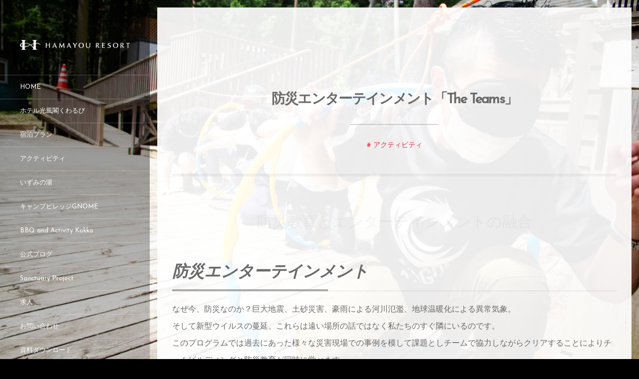

--- FILE ---
content_type: text/html; charset=UTF-8
request_url: https://www.hamayouresort.com/the-teams/
body_size: 13656
content:
<!DOCTYPE html>
<html dir="ltr" lang="ja" prefix="og: https://ogp.me/ns#"><head prefix="og: http://ogp.me/ns# fb: http://ogp.me/ns/fb# article: http://ogp.me/ns/article#"><meta charset="utf-8" /><meta name="viewport" content="width=device-width,initial-scale=1,minimum-scale=1,user-scalable=yes" /><meta property="og:title" content="防災エンターテインメント「The Teams」" /><meta property="og:type" content="article" /><meta property="og:url" content="https://www.hamayouresort.com/the-teams/" /><meta property="og:image" content="https://www.hamayouresort.com/wp-content/uploads/2021/06/IMG_0174-scaled.jpg" /><meta property="og:image:width" content="2560" /><meta property="og:image:height" content="1707" /><meta property="og:description" content="なぜ今、防災なのか？巨大地震、土砂災害、豪雨による河川氾濫、地球温暖化による異常気象。そして新型ウイルスの蔓延。これらは遠い場所の話ではなく私たちのすぐ隣にいるのです。このプログラムでは過去にあった様々な災害現場での事例を模して課題としチームで協力しながらクリアすることによりチームビルディングと防災教育が同時に学べます。近隣のいやしの里根場と災害資料館でさらに防災の意識を深いものにすることもできます。" /><meta property="og:site_name" content="HAMAYOU RESORT" /><meta property="fb:app_id" content="459025030828650" /><link rel="canonical" href="https://www.hamayouresort.com/the-teams/" /><title>防災エンターテインメント「The Teams」 | hamayouresort</title>
	<style>img:is([sizes="auto" i], [sizes^="auto," i]) { contain-intrinsic-size: 3000px 1500px }</style>
	
		<!-- All in One SEO 4.6.9.1 - aioseo.com -->
		<meta name="robots" content="max-image-preview:large" />
		<link rel="canonical" href="https://www.hamayouresort.com/the-teams/" />
		<meta name="generator" content="All in One SEO (AIOSEO) 4.6.9.1" />
		<meta property="og:locale" content="ja_JP" />
		<meta property="og:site_name" content="hamayouresort |" />
		<meta property="og:type" content="article" />
		<meta property="og:title" content="防災エンターテインメント「The Teams」 | hamayouresort" />
		<meta property="og:url" content="https://www.hamayouresort.com/the-teams/" />
		<meta property="og:image" content="https://www.hamayouresort.com/wp-content/uploads/2020/12/hamayouresort_logo.png" />
		<meta property="og:image:secure_url" content="https://www.hamayouresort.com/wp-content/uploads/2020/12/hamayouresort_logo.png" />
		<meta property="og:image:width" content="205" />
		<meta property="og:image:height" content="171" />
		<meta property="article:published_time" content="2021-06-08T06:21:27+00:00" />
		<meta property="article:modified_time" content="2025-10-02T02:52:28+00:00" />
		<meta property="article:publisher" content="https://www.facebook.com/hamayouresort" />
		<meta name="twitter:card" content="summary" />
		<meta name="twitter:site" content="@hamayouresort" />
		<meta name="twitter:title" content="防災エンターテインメント「The Teams」 | hamayouresort" />
		<meta name="twitter:creator" content="@hamayouresort" />
		<meta name="twitter:image" content="https://www.hamayouresort.com/wp-content/uploads/2020/12/hamayouresort_logo.png" />
		<script type="application/ld+json" class="aioseo-schema">
			{"@context":"https:\/\/schema.org","@graph":[{"@type":"Article","@id":"https:\/\/www.hamayouresort.com\/the-teams\/#article","name":"\u9632\u707d\u30a8\u30f3\u30bf\u30fc\u30c6\u30a4\u30f3\u30e1\u30f3\u30c8\u300cThe Teams\u300d | hamayouresort","headline":"\u9632\u707d\u30a8\u30f3\u30bf\u30fc\u30c6\u30a4\u30f3\u30e1\u30f3\u30c8\u300cThe Teams\u300d","author":{"@id":"https:\/\/www.hamayouresort.com\/author\/activityhamayouresort-com\/#author"},"publisher":{"@id":"https:\/\/www.hamayouresort.com\/#organization"},"image":{"@type":"ImageObject","url":"https:\/\/www.hamayouresort.com\/wp-content\/uploads\/2021\/06\/IMG_0174-scaled.jpg","width":2560,"height":1707},"datePublished":"2021-06-08T15:21:27+09:00","dateModified":"2025-10-02T11:52:28+09:00","inLanguage":"ja","mainEntityOfPage":{"@id":"https:\/\/www.hamayouresort.com\/the-teams\/#webpage"},"isPartOf":{"@id":"https:\/\/www.hamayouresort.com\/the-teams\/#webpage"},"articleSection":"\u30a2\u30af\u30c6\u30a3\u30d3\u30c6\u30a3"},{"@type":"BreadcrumbList","@id":"https:\/\/www.hamayouresort.com\/the-teams\/#breadcrumblist","itemListElement":[{"@type":"ListItem","@id":"https:\/\/www.hamayouresort.com\/#listItem","position":1,"name":"\u5bb6","item":"https:\/\/www.hamayouresort.com\/","nextItem":"https:\/\/www.hamayouresort.com\/the-teams\/#listItem"},{"@type":"ListItem","@id":"https:\/\/www.hamayouresort.com\/the-teams\/#listItem","position":2,"name":"\u9632\u707d\u30a8\u30f3\u30bf\u30fc\u30c6\u30a4\u30f3\u30e1\u30f3\u30c8\u300cThe Teams\u300d","previousItem":"https:\/\/www.hamayouresort.com\/#listItem"}]},{"@type":"Organization","@id":"https:\/\/www.hamayouresort.com\/#organization","name":"HAMAYOU\u30ea\u30be\u30fc\u30c8","url":"https:\/\/www.hamayouresort.com\/","telephone":"+81555822922","logo":{"@type":"ImageObject","url":"https:\/\/www.hamayouresort.com\/wp-content\/uploads\/2020\/12\/hamayouresort_logo.png","@id":"https:\/\/www.hamayouresort.com\/the-teams\/#organizationLogo","width":205,"height":171},"image":{"@id":"https:\/\/www.hamayouresort.com\/the-teams\/#organizationLogo"},"sameAs":["https:\/\/www.facebook.com\/hamayouresort","https:\/\/twitter.com\/hamayouresort","https:\/\/www.instagram.com\/hamayouresort\/","https:\/\/www.youtube.com\/channel\/UCRQEfvw7eH0-uWs3qeALJ2Q"]},{"@type":"Person","@id":"https:\/\/www.hamayouresort.com\/author\/activityhamayouresort-com\/#author","url":"https:\/\/www.hamayouresort.com\/author\/activityhamayouresort-com\/","name":"activity@hamayouresort.com","image":{"@type":"ImageObject","@id":"https:\/\/www.hamayouresort.com\/the-teams\/#authorImage","url":"https:\/\/secure.gravatar.com\/avatar\/cb764a6b89965b519661b15043ee8bb953577ed5589335d7803448664031f1da?s=96&d=mm&r=g","width":96,"height":96,"caption":"activity@hamayouresort.com"}},{"@type":"WebPage","@id":"https:\/\/www.hamayouresort.com\/the-teams\/#webpage","url":"https:\/\/www.hamayouresort.com\/the-teams\/","name":"\u9632\u707d\u30a8\u30f3\u30bf\u30fc\u30c6\u30a4\u30f3\u30e1\u30f3\u30c8\u300cThe Teams\u300d | hamayouresort","inLanguage":"ja","isPartOf":{"@id":"https:\/\/www.hamayouresort.com\/#website"},"breadcrumb":{"@id":"https:\/\/www.hamayouresort.com\/the-teams\/#breadcrumblist"},"author":{"@id":"https:\/\/www.hamayouresort.com\/author\/activityhamayouresort-com\/#author"},"creator":{"@id":"https:\/\/www.hamayouresort.com\/author\/activityhamayouresort-com\/#author"},"image":{"@type":"ImageObject","url":"https:\/\/www.hamayouresort.com\/wp-content\/uploads\/2021\/06\/IMG_0174-scaled.jpg","@id":"https:\/\/www.hamayouresort.com\/the-teams\/#mainImage","width":2560,"height":1707},"primaryImageOfPage":{"@id":"https:\/\/www.hamayouresort.com\/the-teams\/#mainImage"},"datePublished":"2021-06-08T15:21:27+09:00","dateModified":"2025-10-02T11:52:28+09:00"},{"@type":"WebSite","@id":"https:\/\/www.hamayouresort.com\/#website","url":"https:\/\/www.hamayouresort.com\/","name":"hamayouresort","inLanguage":"ja","publisher":{"@id":"https:\/\/www.hamayouresort.com\/#organization"}}]}
		</script>
		<!-- All in One SEO -->

<meta http-equiv="Last-Modified" content="Thu, 02 Oct. 2025 11:52:28 +0900" /><link rel="alternate" type="application/rss+xml" title="hamayouresort &raquo; フィード" href="https://www.hamayouresort.com/feed/" />
<link rel="alternate" type="application/rss+xml" title="hamayouresort &raquo; コメントフィード" href="https://www.hamayouresort.com/comments/feed/" />
<!-- This site uses the Google Analytics by MonsterInsights plugin v7.14.0 - Using Analytics tracking - https://www.monsterinsights.com/ -->
<!-- Note: MonsterInsights is not currently configured on this site. The site owner needs to authenticate with Google Analytics in the MonsterInsights settings panel. -->
<!-- No UA code set -->
<!-- / Google Analytics by MonsterInsights -->
<link rel='stylesheet' id='sbi_styles-css' href='https://www.hamayouresort.com/wp-content/plugins/instagram-feed/css/sbi-styles.min.css?ver=6.6.1' type='text/css' media='all' />
<link rel='stylesheet' id='wp-block-library-css' href='https://www.hamayouresort.com/wp-includes/css/dist/block-library/style.min.css?ver=6.8.3' type='text/css' media='all' />
<style id='classic-theme-styles-inline-css' type='text/css'>
/*! This file is auto-generated */
.wp-block-button__link{color:#fff;background-color:#32373c;border-radius:9999px;box-shadow:none;text-decoration:none;padding:calc(.667em + 2px) calc(1.333em + 2px);font-size:1.125em}.wp-block-file__button{background:#32373c;color:#fff;text-decoration:none}
</style>
<link rel='stylesheet' id='digipress-css' href='https://www.hamayouresort.com/wp-content/themes/dp-voyageur/css/style.css?ver=20250214061848' type='text/css' media='all' />
<link rel='stylesheet' id='dp_ex_blocks-cgb-style-css' href='https://www.hamayouresort.com/wp-content/plugins/dp-ex-blocks-free/dist/blocks.style.build.css?ver=20201116074537' type='text/css' media='all' />
<style id='global-styles-inline-css' type='text/css'>
:root{--wp--preset--aspect-ratio--square: 1;--wp--preset--aspect-ratio--4-3: 4/3;--wp--preset--aspect-ratio--3-4: 3/4;--wp--preset--aspect-ratio--3-2: 3/2;--wp--preset--aspect-ratio--2-3: 2/3;--wp--preset--aspect-ratio--16-9: 16/9;--wp--preset--aspect-ratio--9-16: 9/16;--wp--preset--color--black: #000000;--wp--preset--color--cyan-bluish-gray: #abb8c3;--wp--preset--color--white: #ffffff;--wp--preset--color--pale-pink: #f78da7;--wp--preset--color--vivid-red: #cf2e2e;--wp--preset--color--luminous-vivid-orange: #ff6900;--wp--preset--color--luminous-vivid-amber: #fcb900;--wp--preset--color--light-green-cyan: #7bdcb5;--wp--preset--color--vivid-green-cyan: #00d084;--wp--preset--color--pale-cyan-blue: #8ed1fc;--wp--preset--color--vivid-cyan-blue: #0693e3;--wp--preset--color--vivid-purple: #9b51e0;--wp--preset--gradient--vivid-cyan-blue-to-vivid-purple: linear-gradient(135deg,rgba(6,147,227,1) 0%,rgb(155,81,224) 100%);--wp--preset--gradient--light-green-cyan-to-vivid-green-cyan: linear-gradient(135deg,rgb(122,220,180) 0%,rgb(0,208,130) 100%);--wp--preset--gradient--luminous-vivid-amber-to-luminous-vivid-orange: linear-gradient(135deg,rgba(252,185,0,1) 0%,rgba(255,105,0,1) 100%);--wp--preset--gradient--luminous-vivid-orange-to-vivid-red: linear-gradient(135deg,rgba(255,105,0,1) 0%,rgb(207,46,46) 100%);--wp--preset--gradient--very-light-gray-to-cyan-bluish-gray: linear-gradient(135deg,rgb(238,238,238) 0%,rgb(169,184,195) 100%);--wp--preset--gradient--cool-to-warm-spectrum: linear-gradient(135deg,rgb(74,234,220) 0%,rgb(151,120,209) 20%,rgb(207,42,186) 40%,rgb(238,44,130) 60%,rgb(251,105,98) 80%,rgb(254,248,76) 100%);--wp--preset--gradient--blush-light-purple: linear-gradient(135deg,rgb(255,206,236) 0%,rgb(152,150,240) 100%);--wp--preset--gradient--blush-bordeaux: linear-gradient(135deg,rgb(254,205,165) 0%,rgb(254,45,45) 50%,rgb(107,0,62) 100%);--wp--preset--gradient--luminous-dusk: linear-gradient(135deg,rgb(255,203,112) 0%,rgb(199,81,192) 50%,rgb(65,88,208) 100%);--wp--preset--gradient--pale-ocean: linear-gradient(135deg,rgb(255,245,203) 0%,rgb(182,227,212) 50%,rgb(51,167,181) 100%);--wp--preset--gradient--electric-grass: linear-gradient(135deg,rgb(202,248,128) 0%,rgb(113,206,126) 100%);--wp--preset--gradient--midnight: linear-gradient(135deg,rgb(2,3,129) 0%,rgb(40,116,252) 100%);--wp--preset--font-size--small: 13px;--wp--preset--font-size--medium: 20px;--wp--preset--font-size--large: 36px;--wp--preset--font-size--x-large: 42px;--wp--preset--spacing--20: 0.44rem;--wp--preset--spacing--30: 0.67rem;--wp--preset--spacing--40: 1rem;--wp--preset--spacing--50: 1.5rem;--wp--preset--spacing--60: 2.25rem;--wp--preset--spacing--70: 3.38rem;--wp--preset--spacing--80: 5.06rem;--wp--preset--shadow--natural: 6px 6px 9px rgba(0, 0, 0, 0.2);--wp--preset--shadow--deep: 12px 12px 50px rgba(0, 0, 0, 0.4);--wp--preset--shadow--sharp: 6px 6px 0px rgba(0, 0, 0, 0.2);--wp--preset--shadow--outlined: 6px 6px 0px -3px rgba(255, 255, 255, 1), 6px 6px rgba(0, 0, 0, 1);--wp--preset--shadow--crisp: 6px 6px 0px rgba(0, 0, 0, 1);}:where(.is-layout-flex){gap: 0.5em;}:where(.is-layout-grid){gap: 0.5em;}body .is-layout-flex{display: flex;}.is-layout-flex{flex-wrap: wrap;align-items: center;}.is-layout-flex > :is(*, div){margin: 0;}body .is-layout-grid{display: grid;}.is-layout-grid > :is(*, div){margin: 0;}:where(.wp-block-columns.is-layout-flex){gap: 2em;}:where(.wp-block-columns.is-layout-grid){gap: 2em;}:where(.wp-block-post-template.is-layout-flex){gap: 1.25em;}:where(.wp-block-post-template.is-layout-grid){gap: 1.25em;}.has-black-color{color: var(--wp--preset--color--black) !important;}.has-cyan-bluish-gray-color{color: var(--wp--preset--color--cyan-bluish-gray) !important;}.has-white-color{color: var(--wp--preset--color--white) !important;}.has-pale-pink-color{color: var(--wp--preset--color--pale-pink) !important;}.has-vivid-red-color{color: var(--wp--preset--color--vivid-red) !important;}.has-luminous-vivid-orange-color{color: var(--wp--preset--color--luminous-vivid-orange) !important;}.has-luminous-vivid-amber-color{color: var(--wp--preset--color--luminous-vivid-amber) !important;}.has-light-green-cyan-color{color: var(--wp--preset--color--light-green-cyan) !important;}.has-vivid-green-cyan-color{color: var(--wp--preset--color--vivid-green-cyan) !important;}.has-pale-cyan-blue-color{color: var(--wp--preset--color--pale-cyan-blue) !important;}.has-vivid-cyan-blue-color{color: var(--wp--preset--color--vivid-cyan-blue) !important;}.has-vivid-purple-color{color: var(--wp--preset--color--vivid-purple) !important;}.has-black-background-color{background-color: var(--wp--preset--color--black) !important;}.has-cyan-bluish-gray-background-color{background-color: var(--wp--preset--color--cyan-bluish-gray) !important;}.has-white-background-color{background-color: var(--wp--preset--color--white) !important;}.has-pale-pink-background-color{background-color: var(--wp--preset--color--pale-pink) !important;}.has-vivid-red-background-color{background-color: var(--wp--preset--color--vivid-red) !important;}.has-luminous-vivid-orange-background-color{background-color: var(--wp--preset--color--luminous-vivid-orange) !important;}.has-luminous-vivid-amber-background-color{background-color: var(--wp--preset--color--luminous-vivid-amber) !important;}.has-light-green-cyan-background-color{background-color: var(--wp--preset--color--light-green-cyan) !important;}.has-vivid-green-cyan-background-color{background-color: var(--wp--preset--color--vivid-green-cyan) !important;}.has-pale-cyan-blue-background-color{background-color: var(--wp--preset--color--pale-cyan-blue) !important;}.has-vivid-cyan-blue-background-color{background-color: var(--wp--preset--color--vivid-cyan-blue) !important;}.has-vivid-purple-background-color{background-color: var(--wp--preset--color--vivid-purple) !important;}.has-black-border-color{border-color: var(--wp--preset--color--black) !important;}.has-cyan-bluish-gray-border-color{border-color: var(--wp--preset--color--cyan-bluish-gray) !important;}.has-white-border-color{border-color: var(--wp--preset--color--white) !important;}.has-pale-pink-border-color{border-color: var(--wp--preset--color--pale-pink) !important;}.has-vivid-red-border-color{border-color: var(--wp--preset--color--vivid-red) !important;}.has-luminous-vivid-orange-border-color{border-color: var(--wp--preset--color--luminous-vivid-orange) !important;}.has-luminous-vivid-amber-border-color{border-color: var(--wp--preset--color--luminous-vivid-amber) !important;}.has-light-green-cyan-border-color{border-color: var(--wp--preset--color--light-green-cyan) !important;}.has-vivid-green-cyan-border-color{border-color: var(--wp--preset--color--vivid-green-cyan) !important;}.has-pale-cyan-blue-border-color{border-color: var(--wp--preset--color--pale-cyan-blue) !important;}.has-vivid-cyan-blue-border-color{border-color: var(--wp--preset--color--vivid-cyan-blue) !important;}.has-vivid-purple-border-color{border-color: var(--wp--preset--color--vivid-purple) !important;}.has-vivid-cyan-blue-to-vivid-purple-gradient-background{background: var(--wp--preset--gradient--vivid-cyan-blue-to-vivid-purple) !important;}.has-light-green-cyan-to-vivid-green-cyan-gradient-background{background: var(--wp--preset--gradient--light-green-cyan-to-vivid-green-cyan) !important;}.has-luminous-vivid-amber-to-luminous-vivid-orange-gradient-background{background: var(--wp--preset--gradient--luminous-vivid-amber-to-luminous-vivid-orange) !important;}.has-luminous-vivid-orange-to-vivid-red-gradient-background{background: var(--wp--preset--gradient--luminous-vivid-orange-to-vivid-red) !important;}.has-very-light-gray-to-cyan-bluish-gray-gradient-background{background: var(--wp--preset--gradient--very-light-gray-to-cyan-bluish-gray) !important;}.has-cool-to-warm-spectrum-gradient-background{background: var(--wp--preset--gradient--cool-to-warm-spectrum) !important;}.has-blush-light-purple-gradient-background{background: var(--wp--preset--gradient--blush-light-purple) !important;}.has-blush-bordeaux-gradient-background{background: var(--wp--preset--gradient--blush-bordeaux) !important;}.has-luminous-dusk-gradient-background{background: var(--wp--preset--gradient--luminous-dusk) !important;}.has-pale-ocean-gradient-background{background: var(--wp--preset--gradient--pale-ocean) !important;}.has-electric-grass-gradient-background{background: var(--wp--preset--gradient--electric-grass) !important;}.has-midnight-gradient-background{background: var(--wp--preset--gradient--midnight) !important;}.has-small-font-size{font-size: var(--wp--preset--font-size--small) !important;}.has-medium-font-size{font-size: var(--wp--preset--font-size--medium) !important;}.has-large-font-size{font-size: var(--wp--preset--font-size--large) !important;}.has-x-large-font-size{font-size: var(--wp--preset--font-size--x-large) !important;}
:where(.wp-block-post-template.is-layout-flex){gap: 1.25em;}:where(.wp-block-post-template.is-layout-grid){gap: 1.25em;}
:where(.wp-block-columns.is-layout-flex){gap: 2em;}:where(.wp-block-columns.is-layout-grid){gap: 2em;}
:root :where(.wp-block-pullquote){font-size: 1.5em;line-height: 1.6;}
</style>
<link rel='stylesheet' id='contact-form-7-css' href='https://www.hamayouresort.com/wp-content/plugins/contact-form-7/includes/css/styles.css?ver=5.8.7' type='text/css' media='all' />
<link rel='stylesheet' id='contact-form-7-confirm-css' href='https://www.hamayouresort.com/wp-content/plugins/contact-form-7-add-confirm/includes/css/styles.css?ver=5.1' type='text/css' media='all' />
<link rel='stylesheet' id='wpsbc-style-css' href='https://www.hamayouresort.com/wp-content/plugins/wp-simple-booking-calendar/assets/css/style-front-end.min.css?ver=2.0.5' type='text/css' media='all' />
<link rel='stylesheet' id='dashicons-css' href='https://www.hamayouresort.com/wp-includes/css/dashicons.min.css?ver=6.8.3' type='text/css' media='all' />
<style id='deb-style-inline-css' type='text/css'>
body [class*="-reset--line-center-btm"][class*="-keycolor"]::after{--deb-line-color:#ec2940;}body [class*="-line-btm"][class*="-keycolor"]::after{border-color:#ec2940;}body [class*="-reset--line-left"][class*="-keycolor"]::after{--deb-line-color:#ec2940;}body [class*="-reset--deco-circle"][class*="-keycolor"]::after{--deb-circle-color:rgba(236,41,64,.24);--deb-circle-color-ov1:rgba(236,41,64,.3);--deb-circle-color-ov2:rgba(236,41,64,.15);}body p.is-style-box-deco-balloon{background-color:#ec2940;color:#ffffff;}body p.is-style-box-deco-balloon::after{border-color:#ec2940 transparent transparent;}
</style>
<link rel='stylesheet' id='dp-shortcodes-css' href='https://www.hamayouresort.com/wp-content/plugins/dp-ex-shortcodes/css/style.css?ver=20201215131643' type='text/css' media='all' />
<link rel='stylesheet' id='monsterinsights-popular-posts-style-css' href='https://www.hamayouresort.com/wp-content/plugins/google-analytics-for-wordpress/assets/css/frontend.min.css?ver=7.14.0' type='text/css' media='all' />
<link rel='stylesheet' id='wow-css' href='https://www.hamayouresort.com/wp-content/themes/dp-voyageur/css/animate.css?ver=2.1.8.0' type='text/css' media='all' />
<link rel='stylesheet' id='dp-visual-css' href='https://www.hamayouresort.com/wp-content/uploads/digipress/voyageur/css/visual-custom.css?ver=20250806094305' type='text/css' media='all' />
<script src="https://ajax.googleapis.com/ajax/libs/jquery/3.7.1/jquery.min.js?ver=6.8.3" id="jquery-js"></script>
<link rel="https://api.w.org/" href="https://www.hamayouresort.com/wp-json/" /><link rel="alternate" title="JSON" type="application/json" href="https://www.hamayouresort.com/wp-json/wp/v2/posts/6352" /><link rel="EditURI" type="application/rsd+xml" title="RSD" href="https://www.hamayouresort.com/xmlrpc.php?rsd" />
<link rel='shortlink' href='https://www.hamayouresort.com/?p=6352' />
<link rel="alternate" title="oEmbed (JSON)" type="application/json+oembed" href="https://www.hamayouresort.com/wp-json/oembed/1.0/embed?url=https%3A%2F%2Fwww.hamayouresort.com%2Fthe-teams%2F" />
<link rel="alternate" title="oEmbed (XML)" type="text/xml+oembed" href="https://www.hamayouresort.com/wp-json/oembed/1.0/embed?url=https%3A%2F%2Fwww.hamayouresort.com%2Fthe-teams%2F&#038;format=xml" />
<link rel="preconnect" href="https://fonts.gstatic.com" /><link href="https://fonts.googleapis.com/css2?family=Josefin+Sans&display=swap" rel="stylesheet" /><link rel="icon" href="https://www.hamayouresort.com/wp-content/uploads/2020/12/cropped-fabicon-32x32.jpg" sizes="32x32" />
<link rel="icon" href="https://www.hamayouresort.com/wp-content/uploads/2020/12/cropped-fabicon-192x192.jpg" sizes="192x192" />
<link rel="apple-touch-icon" href="https://www.hamayouresort.com/wp-content/uploads/2020/12/cropped-fabicon-180x180.jpg" />
<meta name="msapplication-TileImage" content="https://www.hamayouresort.com/wp-content/uploads/2020/12/cropped-fabicon-270x270.jpg" />
<script>var j$=jQuery;</script><!-- Global site tag (gtag.js) - Google Analytics -->
<script async src="https://www.googletagmanager.com/gtag/js?id=UA-157545463-1"></script>
<script>
  window.dataLayer = window.dataLayer || [];
  function gtag(){dataLayer.push(arguments);}
  gtag('js', new Date());

  gtag('config', 'UA-157545463-1');
</script>
</head><body class="wp-singular post-template-default single single-post postid-6352 single-format-standard wp-theme-dp-voyageur main-body no-sns-count" data-loader-bg-color="#000000" data-ct-sns-cache="true" data-ct-sns-cache-time="86400000"><div class="main-wrap"><header id="header_container" class="header_container">
<div class="header_content clearfix">
<div class="h_group"><h1 class="hd_title img wow fadeInDown"><a href="https://www.hamayouresort.com/" title="hamayouresort"><img src="https://www.hamayouresort.com/wp-content/uploads/digipress/voyageur/title/logo1_sp@2x.png" alt="HAMAYOU RESORT" /></a></h1></div><nav id="global_menu_nav" class="global_menu_nav wow fadeInLeft"><ul id="global_menu_ul" class="global_menu_ul"><li id="menu-item-4823" class="menu-item menu-item-type-custom menu-item-object-custom menu-item-home"><a href="https://www.hamayouresort.com" class="menu-link"><span class="menu-title">HOME</span><span class="gnav-bd"></span></a></li>
<li id="menu-item-4054" class="menu-item menu-item-type-post_type menu-item-object-page"><a href="https://www.hamayouresort.com/kuwarubi/" class="menu-link"><span class="menu-title">ホテル光風閣くわるび</span><span class="gnav-bd"></span></a></li>
<li id="menu-item-4249" class="menu-item menu-item-type-post_type menu-item-object-page"><a href="https://www.hamayouresort.com/page-4240/" class="menu-link"><span class="menu-title">宿泊プラン</span><span class="gnav-bd"></span></a></li>
<li id="menu-item-4407" class="menu-item menu-item-type-post_type menu-item-object-page"><a href="https://www.hamayouresort.com/activity/" class="menu-link"><span class="menu-title">アクティビティ</span><span class="gnav-bd"></span></a></li>
<li id="menu-item-11136" class="menu-item menu-item-type-post_type menu-item-object-page"><a href="https://www.hamayouresort.com/spa_top/" class="menu-link"><span class="menu-title">いずみの湯</span><span class="gnav-bd"></span></a></li>
<li id="menu-item-4804" class="menu-item menu-item-type-custom menu-item-object-custom"><a href="https://www.hamayouresort.com/gnome" class="menu-link"><span class="menu-title">キャンプビレッジGNOME</span><span class="gnav-bd"></span></a></li>
<li id="menu-item-8556" class="menu-item menu-item-type-post_type menu-item-object-page"><a href="https://www.hamayouresort.com/bbq-and-activity-kokko/" class="menu-link"><span class="menu-title">BBQ and Activity Kokko</span><span class="gnav-bd"></span></a></li>
<li id="menu-item-5539" class="menu-item menu-item-type-post_type menu-item-object-page"><a href="https://www.hamayouresort.com/blog/" class="menu-link"><span class="menu-title">公式ブログ</span><span class="gnav-bd"></span></a></li>
<li id="menu-item-9203" class="menu-item menu-item-type-custom menu-item-object-custom"><a target="_blank" href="https://sanctuary.hamayouresort.com/" class="menu-link"><span class="menu-title">Sanctuary Project</span><span class="gnav-bd"></span></a></li>
<li id="menu-item-8868" class="menu-item menu-item-type-custom menu-item-object-custom"><a href="https://www.wantedly.com/companies/company_7893548" class="menu-link"><span class="menu-title">求人</span><span class="gnav-bd"></span></a></li>
<li id="menu-item-4341" class="menu-item menu-item-type-post_type menu-item-object-page"><a href="https://www.hamayouresort.com/inquiry/" class="menu-link"><span class="menu-title">お問い合わせ</span><span class="gnav-bd"></span></a></li>
<li id="menu-item-10326" class="menu-item menu-item-type-post_type menu-item-object-page"><a href="https://www.hamayouresort.com/document/" class="menu-link"><span class="menu-title">資料ダウンロード</span><span class="gnav-bd"></span></a></li>
</ul></nav><div id="hd_misc_div" class="hd_misc_div"><div class="hd_sns_links wow fadeInUp"><ul><li class="fb"><a href="https://www.facebook.com/hamayouresort" title="Share on Facebook" target="_blank" class="sns_link"><i class="icon-facebook"></i></a></li><li class="tw"><a href="https://twitter.com/hamayouresort" title="Follow on Twitter" target="_blank" class="sns_link"><i class="icon-twitter"></i></a></li><li class="instagram"><a href="https://www.instagram.com/hamayouresort/" title="Instagram" target="_blank" class="sns_link"><i class="icon-instagram"></i></a></li><li class="tiktok"><a href="<br /><b>Warning</b>:  Undefined array key " title="TikTok" target="_blank" class="sns_link"><i class="icon-tiktok"></i></a></li><li class="youtube"><a href="https://www.youtube.com/channel/UCRQEfvw7eH0-uWs3qeALJ2Q" title="YouTube" target="_blank" class="sns_link"><i class="icon-youtube"></i></a></li><li class="feedly"><a href="https://feedly.com/i/subscription/feed/https%3A%2F%2Fwww.hamayouresort.com%2Ffeed%2F" target="_blank" title="Follow on feedly" class="sns_link"><i class="icon-feedly"></i></a></li></ul></div><input type="checkbox" aria-hidden="true" id="search-modal-trigger" class="search-modal-trigger" /><label for="search-modal-trigger" role="button" id="header-search" class="header-search wow fadeInUp"><i class="modal-trigger icon-search"></i></label><div class="search-modal-window"><form role="search" method="get" class="search-form with-params" target="_top" action="https://www.hamayouresort.com/"><div class="words-area"><label><span class="screen-reader-text">検索</span><input type="search" class="search-field" placeholder="キーワードを入力して検索" value="" name="s" title="検索" required /></label></div><div class="params-area"><div class="s-param preset"><h3 class="wd-block-title">ホットワード</h3><div class="preset-words-area scrollable axis-x"><a href="https://www.hamayouresort.com/?s=%E3%82%B7%E3%83%A7%E3%83%BC%E3%83%88%E3%82%B3%E3%83%BC%E3%83%89" class="pword">ショートコード</a><a href="https://www.hamayouresort.com/?s=%E7%9B%AE%E6%AC%A1+%E8%87%AA%E5%8B%95%E8%A1%A8%E7%A4%BA" class="pword">目次 自動表示</a><a href="https://www.hamayouresort.com/?s=%E8%A8%98%E4%BA%8B+%E4%B8%A6%E3%81%B9%E6%9B%BF%E3%81%88" class="pword">記事 並べ替え</a><a href="https://www.hamayouresort.com/?s=%E3%82%BF%E3%82%A4%E3%83%9D%E3%82%B0%E3%83%A9%E3%83%95%E3%82%A3" class="pword">タイポグラフィ</a><a href="https://www.hamayouresort.com/?s=%E3%82%B5%E3%82%A4%E3%83%88%E5%86%85%E6%A4%9C%E7%B4%A2+%E6%9D%A1%E4%BB%B6" class="pword">サイト内検索 条件</a><a href="https://www.hamayouresort.com/?s=SNS+%E3%83%95%E3%82%A9%E3%83%AD%E3%83%BC%E3%83%9C%E3%83%83%E3%82%AF%E3%82%B9" class="pword">SNS フォローボックス</a></div></div></div><div class="submit-area"><button type="submit" class="search-btn"><i class="icon-search"></i><span>検索</span></button></div></form></div></div><div class="copyright wow fadeInUp" data-wow-delay="0.3s"><div class="inner">&copy; 2008 - 2026 <a href="https://www.hamayouresort.com/"><small>HAMAYOU RESORT</small></a>
</div></div>
</div><div id="header_toggle" class=" wow fadeInUp" data-wow-delay="0.3s"><i class="toggle tgbtn icon-cross"></i><i id="gotop" class="tgbtn icon-up-light"></i></div>
</header>
<i id="mq_menu_tgl" class="toggle tgbtn icon-left-light"></i><div id="header-banner-outer" class="header-banner-outer hd_img"><div id="header-banner-inner" class="header-banner-inner hd_img has_widget" style="background-image:url('https://www.hamayouresort.com/wp-content/uploads/2021/06/IMG_0174-scaled.jpg');"></div></div><div id="container" class="dp-container singular clearfix"><div class="content-wrap clearfix"><div id="content" class="content one-col"><div class="widget-content top clearfix"><div id="custom_html-4" class="widget_text widget-box widget_custom_html slider_fx"><div class="textwidget custom-html-widget"><!-- <div class="al-c bg-gray pd12px"><span class="ft20px b ">Widget Area For PC</span><br /><span class="ft11px">( Free space )</span></div> --></div></div><div id="block-8" class="widget-box widget_block widget_text slider_fx">
<p><br><br></p>
</div><div id="block-6" class="widget-box widget_block widget_text slider_fx">
<p></p>
</div><div id="block-7" class="widget-box widget_block widget_text slider_fx">
<p></p>
</div></div><article id="post-6352" class="single-article post-6352 post type-post status-publish format-standard has-post-thumbnail category-activity"><header>
<h1 class="entry-title single-title"><span class="wow fadeInDown">防災エンターテインメント「The Teams」</span></h1><div class="single_post_meta wow fadeInUp"><div class="first_row clearfix"><div class="meta meta-cat"><a href="https://www.hamayouresort.com/category/activity/" rel="tag" class=" cat-color69">アクティビティ</a></div></div></div></header><div class="widget-content single clearfix"><div id="custom_html-5" class="widget_text widget-box widget_custom_html slider_fx"><div class="textwidget custom-html-widget"><!-- <div class="al-c bg-gray pd12px"><span class="ft20px b ">Widget Area For PC</span><br /><span class="ft11px">( Free space )</span></div> --></div></div></div><div class="entry entry-content">
<div class="dp_sc_txtreveal"><div class="rtxt one fx1" style="font-size:30px;animation-duration:7.4s;animation-timing-function:ease;">防災教育と</div><div class="rtxt two fx1" style="animation-duration:7.4s;animation-timing-function:ease;"><span class="inner" style="font-size:30px;animation-duration:7.4s;animation-timing-function:ease;">エンターテインメントの融合</span></div></div>



<h2 class="wp-block-heading has-text-align-left is-style-default">防災エンターテインメント</h2>



<p>なぜ今、防災なのか？巨大地震、土砂災害、豪雨による河川氾濫、地球温暖化による異常気象。<br>そして新型ウイルスの蔓延。これらは遠い場所の話ではなく私たちのすぐ隣にいるのです。<br>このプログラムでは過去にあった様々な災害現場での事例を模して課題としチームで協力しながらクリアすることによりチームビルディングと防災教育が同時に学べます。<br>近隣のいやしの里根場と災害資料館でさらに防災の意識を深いものにすることもできます。<br><span class="deb-inline-highlight no-marker" style="color: #cf2e2e;">内閣府「防災スペシャリスト養成企画検討会」委員　国崎信江氏　監修</span></p>



<p><br></p>



<div class="dp_sc_slideshow loading clearfix" data-fx="fade" data-speed="3500" data-duration="1200" data-autoplay="true" data-control="true" data-center-ctrl="true" data-next-text="Next" data-prev-text="Prev" data-pagenavi="true" data-center-markers="true" data-hover-pause="false" data-captions="true" dara-random="false" data-responsive="true"><ul class="bjqs"><li class="slide"><img decoding="async" src="https://www.hamayouresort.com/wp-content/uploads/2021/06/IMG_0170-1-scaled.jpg" class="bjqs-img" alt="Slide image" /></li><li class="slide"><img decoding="async" src="https://www.hamayouresort.com/wp-content/uploads/2021/06/IMG_0255-1-scaled.jpg" class="bjqs-img" alt="Slide image" /></li><li class="slide"><img decoding="async" src="https://www.hamayouresort.com/wp-content/uploads/2021/06/IMG_0277-1-scaled.jpg" class="bjqs-img" alt="Slide image" /></li><li class="slide"><img decoding="async" src="https://www.hamayouresort.com/wp-content/uploads/2021/06/IMG_0204-scaled.jpg" class="bjqs-img" alt="Slide image" /></li></ul></div>



<figure class="wp-block-table wp-block-wrapper wp-block-wrapper-table"><table class="has-fixed-layout"><tbody><tr><td>内容</td><td>チームで様々なミッションをクリアしながら防災を学ぶ</td></tr><tr><td>参加費</td><td>1人あたり　5,000円程度<br>※人数によって1人あたり料金が変わります</td></tr><tr><td>目的</td><td>いざというときに命を守れる人になるよう備える訓練をします。</td></tr><tr><td>人数</td><td>15名～200名（人数が多い場合や少ない場合などはご相談ください）</td></tr><tr><td>時間</td><td>約2時間～2時間半</td></tr><tr><td>ご持参いただく物</td><td>特になし</td></tr><tr><td>服装</td><td>動きやすい服装</td></tr></tbody></table></figure>



<h3 class="wp-block-heading is-style-reset--line-left-opaque">プログラムの流れ</h3>



<div class="deb-timeline step-disc-circle phrase-pos-1 is-disc-hover-fx show-balloon show-phrase">

<div class="deb-timeline__item"><div class="__inner-wrapper"><div class="__step-phrase"><span class="phrase-text b"></span></div><div class="__title" role="heading"><span class="title-text b">幹事様や先生への説明</span></div><div class="__item-content">

<p>何名様かゲーム進行役としてお手伝いいただきます。<br>※その方々への説明をさせていただきます。</p>

</div></div><span class="__step-disc" role="presentation"></span></div>


<div class="deb-timeline__item"><div class="__inner-wrapper"><div class="__step-phrase"><span class="phrase-text b"></span></div><div class="__title" role="heading"><span class="title-text b">全体説明</span></div><div class="__item-content">

<p>参加者の方、全員へ向けてのプログラムの説明を行います。</p>

</div></div><span class="__step-disc" role="presentation"></span></div>


<div class="deb-timeline__item"><div class="__inner-wrapper"><div class="__step-phrase"><span class="phrase-text b"></span></div><div class="__title" role="heading"><span class="title-text b">映像上映</span></div><div class="__item-content">

<p>説明の途中で突如、未来からメッセージが届くという想定で映像が流れます。</p>

</div></div><span class="__step-disc" role="presentation"></span></div>


<div class="deb-timeline__item"><div class="__inner-wrapper"><div class="__step-phrase"><span class="phrase-text b"></span></div><div class="__title" role="heading"><span class="title-text b">ゲーム開始</span></div><div class="__item-content">

<p>各グループごとに数々のミッションをクリアしていってください。</p>

</div></div><span class="__step-disc" role="presentation"></span></div>


<div class="deb-timeline__item"><div class="__inner-wrapper"><div class="__step-phrase"><span class="phrase-text b"></span></div><div class="__title" role="heading"><span class="title-text b">解説</span></div><div class="__item-content">

<p>ゲーム終了後、全員が集合し各ミッションがどういう災害のどういうシーンを想定していたか、またどういう対応が良いのかなどの解説と振り返りを行います。　</p>

</div></div><span class="__step-disc" role="presentation"></span></div>


<div class="deb-timeline__item"><div class="__inner-wrapper"><div class="__step-phrase"><span class="phrase-text b"></span></div><div class="__title" role="heading"><span class="title-text b">結果発表</span></div><div class="__item-content">

<p>各チームの得点を発表し表彰を行います。</p>

</div></div><span class="__step-disc" role="presentation"></span></div>

</div>
</div><div class="widget-content single clearfix"><div id="custom_html-6" class="widget_text widget-box widget_custom_html slider_fx"><div class="textwidget custom-html-widget"><!-- <div class="al-c bg-gray pd12px"><span class="ft20px b ">Widget Area For PC</span><br /><span class="ft11px">( Free space )</span></div> --></div></div></div><footer class="single_post_meta bottom"><div class="first_row"><div class="flw_box fb show_bg_img"><figure class="flw_box_col show_bg_img"><img src="https://www.hamayouresort.com/wp-content/uploads/2021/06/IMG_0174-1024x683.jpg" width="900" height="600" layout="responsive" class="wp-post-image" alt="防災エンターテインメント「The Teams」" srcset="https://www.hamayouresort.com/wp-content/uploads/2021/06/IMG_0174-1024x683.jpg 1024w, https://www.hamayouresort.com/wp-content/uploads/2021/06/IMG_0174-300x200.jpg 300w, https://www.hamayouresort.com/wp-content/uploads/2021/06/IMG_0174-768x512.jpg 768w, https://www.hamayouresort.com/wp-content/uploads/2021/06/IMG_0174-1536x1024.jpg 1536w, https://www.hamayouresort.com/wp-content/uploads/2021/06/IMG_0174-2048x1365.jpg 2048w, https://www.hamayouresort.com/wp-content/uploads/2021/06/IMG_0174-450x300.jpg 450w, https://www.hamayouresort.com/wp-content/uploads/2021/06/IMG_0174-900x600.jpg 900w, https://www.hamayouresort.com/wp-content/uploads/2021/06/IMG_0174-1320x880.jpg 1320w" /></figure><div class="flw_box_col"><span class="phrase">この記事が気に入ったらいいね！しよう</span><div class="fb-like" data-href="https://business.facebook.com/digipressthemes/" data-size="large" data-action="like" data-show-faces="false" data-layout="button"></div></div><figure class="flw_box_col bg_img"><img src="https://www.hamayouresort.com/wp-content/uploads/2021/06/IMG_0174-1024x683.jpg" width="900" height="600" layout="responsive" class="wp-post-image" alt="防災エンターテインメント「The Teams」" srcset="https://www.hamayouresort.com/wp-content/uploads/2021/06/IMG_0174-1024x683.jpg 1024w, https://www.hamayouresort.com/wp-content/uploads/2021/06/IMG_0174-300x200.jpg 300w, https://www.hamayouresort.com/wp-content/uploads/2021/06/IMG_0174-768x512.jpg 768w, https://www.hamayouresort.com/wp-content/uploads/2021/06/IMG_0174-1536x1024.jpg 1536w, https://www.hamayouresort.com/wp-content/uploads/2021/06/IMG_0174-2048x1365.jpg 2048w, https://www.hamayouresort.com/wp-content/uploads/2021/06/IMG_0174-450x300.jpg 450w, https://www.hamayouresort.com/wp-content/uploads/2021/06/IMG_0174-900x600.jpg 900w, https://www.hamayouresort.com/wp-content/uploads/2021/06/IMG_0174-1320x880.jpg 1320w" /></figure></div><div class="flw_box tw"><span class="flw_label">Twitter で <a href="https://twitter.com/hamayouresort" target="_blank" class="user_link">@hamayouresort</a> を</span><a href="https://twitter.com/hamayouresort?ref_src=twsrc%5Etfw" class="twitter-follow-button" data-size="large" data-show-screen-name="false" data-show-count="false">Follow @hamayouresort</a></div></div><div class="second_row"><div class="meta meta-cat"><a href="https://www.hamayouresort.com/category/activity/" rel="tag" class=" cat-color69">アクティビティ</a></div></div></footer></article><aside class="dp_related_posts clearfix horizontal one-col"><h3 class="inside-title wow fadeInDown"><span>こちらもオススメ</span></h3><ul><li class=" wow fadeInUp has_thumb"><div class="widget-post-thumb"><a href="https://www.hamayouresort.com/retreat-project/" title="retreat project" class="thumb-link"><figure class="post-thumb" style="background-image:url('https://www.hamayouresort.com/wp-content/uploads/2020/11/IMG_1278-500x308.jpg');"></figure></a></div><div class="excerpt_div has_thumb"><div class="meta-cat"><a href="https://www.hamayouresort.com/category/gnome/" rel="tag" class=" term-color83">Gnome</a></div><h4 class="excerpt_title_wid"><a href="https://www.hamayouresort.com/retreat-project/" title="retreat project" class="item-link">retreat project</a></h4></div></li><li class=" wow fadeInUp has_thumb"><div class="widget-post-thumb"><a href="https://www.hamayouresort.com/papertower/" title="ペーパータワー【復活ＫＡＭＩの塔】" class="thumb-link"><figure class="post-thumb" style="background-image:url('https://www.hamayouresort.com/wp-content/uploads/2020/12/ペーパー1-500x308.jpg');"></figure></a></div><div class="excerpt_div has_thumb"><div class="meta-cat"><a href="https://www.hamayouresort.com/category/activity/" rel="tag" class=" term-color69">アクティビティ</a></div><h4 class="excerpt_title_wid"><a href="https://www.hamayouresort.com/papertower/" title="ペーパータワー【復活ＫＡＭＩの塔】" class="item-link">ペーパータワー【復活ＫＡＭＩの塔】</a></h4></div></li><li class=" wow fadeInUp has_thumb"><div class="widget-post-thumb"><a href="https://www.hamayouresort.com/rentacycle/" title="レンタサイクル" class="thumb-link"><figure class="post-thumb" style="background-image:url('https://www.hamayouresort.com/wp-content/uploads/2021/06/レンタサイクル-2-500x308.jpg');"></figure></a></div><div class="excerpt_div has_thumb"><div class="meta-cat"><a href="https://www.hamayouresort.com/category/gnome/" rel="tag" class=" term-color83">Gnome</a></div><h4 class="excerpt_title_wid"><a href="https://www.hamayouresort.com/rentacycle/" title="レンタサイクル" class="item-link">レンタサイクル</a></h4></div></li><li class=" wow fadeInUp has_thumb"><div class="widget-post-thumb"><a href="https://www.hamayouresort.com/pedal-boards/" title="Pedal Boards" class="thumb-link"><figure class="post-thumb" style="background-image:url('https://www.hamayouresort.com/wp-content/uploads/2021/09/pedalboards1-500x308.jpg');"></figure></a></div><div class="excerpt_div has_thumb"><div class="meta-cat"><a href="https://www.hamayouresort.com/category/gnome/" rel="tag" class=" term-color83">Gnome</a></div><h4 class="excerpt_title_wid"><a href="https://www.hamayouresort.com/pedal-boards/" title="Pedal Boards" class="item-link">Pedal Boards</a></h4></div></li><li class=" wow fadeInUp has_thumb"><div class="widget-post-thumb"><a href="https://www.hamayouresort.com/molkky/" title="ぽかぽかモルック" class="thumb-link"><figure class="post-thumb" style="background-image:url('https://www.hamayouresort.com/wp-content/uploads/2023/04/Photo_23-04-15-15-54-02.327-500x308.jpg');"></figure></a></div><div class="excerpt_div has_thumb"><div class="meta-cat"><a href="https://www.hamayouresort.com/category/activity/" rel="tag" class=" term-color69">アクティビティ</a></div><h4 class="excerpt_title_wid"><a href="https://www.hamayouresort.com/molkky/" title="ぽかぽかモルック" class="item-link">ぽかぽかモルック</a></h4></div></li><li class=" wow fadeInUp has_thumb"><div class="widget-post-thumb"><a href="https://www.hamayouresort.com/campfire/" title="キャンプファイヤー" class="thumb-link"><figure class="post-thumb" style="background-image:url('https://www.hamayouresort.com/wp-content/uploads/2020/12/T7A6513-500x308.jpg');"></figure></a></div><div class="excerpt_div has_thumb"><div class="meta-cat"><a href="https://www.hamayouresort.com/category/activity/" rel="tag" class=" term-color69">アクティビティ</a></div><h4 class="excerpt_title_wid"><a href="https://www.hamayouresort.com/campfire/" title="キャンプファイヤー" class="item-link">キャンプファイヤー</a></h4></div></li><li class=" wow fadeInUp has_thumb"><div class="widget-post-thumb"><a href="https://www.hamayouresort.com/kayak/" title="カヤック体験" class="thumb-link"><figure class="post-thumb" style="background-image:url('https://www.hamayouresort.com/wp-content/uploads/2020/12/PSX_20201031_174634-500x308.jpg');"></figure></a></div><div class="excerpt_div has_thumb"><div class="meta-cat"><a href="https://www.hamayouresort.com/category/activity/" rel="tag" class=" term-color69">アクティビティ</a></div><h4 class="excerpt_title_wid"><a href="https://www.hamayouresort.com/kayak/" title="カヤック体験" class="item-link">カヤック体験</a></h4></div></li><li class=" wow fadeInUp has_thumb"><div class="widget-post-thumb"><a href="https://www.hamayouresort.com/jukai_group/" title="樹海トレイル" class="thumb-link"><figure class="post-thumb" style="background-image:url('https://www.hamayouresort.com/wp-content/uploads/2020/12/PSX_20200803_093144-500x308.jpg');"></figure></a></div><div class="excerpt_div has_thumb"><div class="meta-cat"><a href="https://www.hamayouresort.com/category/activity/" rel="tag" class=" term-color69">アクティビティ</a></div><h4 class="excerpt_title_wid"><a href="https://www.hamayouresort.com/jukai_group/" title="樹海トレイル" class="item-link">樹海トレイル</a></h4></div></li></ul></aside><div class="single-nav "><ul class="clearfix"><li class="left"><a href="https://www.hamayouresort.com/senoumi-shoji/" title="せのうみツアー【精進湖編】" class="tooltip"><i class="icon-left-light"></i>Prev</a></li><li class="right"><a href="https://www.hamayouresort.com/saikoger/" title="SAIKO GER （Yurikago)" class="tooltip">Next<i class="icon-right-light"></i></a></li></ul></div><div class="widget-content bottom clearfix"><div id="custom_html-7" class="widget_text widget-box widget_custom_html slider_fx"><div class="textwidget custom-html-widget"><!-- <div class="al-c bg-gray pd12px"><span class="ft20px b ">Widget Area For PC</span><br /><span class="ft11px">( Free space )</span></div> --></div></div></div></div></div><nav id="dp_breadcrumb_nav" class="dp_breadcrumb_nav"><ul><li><a href="https://www.hamayouresort.com/" class="nav_home"><span>HOME</span></a></li><li><a href="https://www.hamayouresort.com/category/activity/"><span>アクティビティ</span></a></li><li><a href="https://www.hamayouresort.com/the-teams/"><span>防災エンターテインメント「The Teams」</span></a></li></ul></nav><footer id="footer" class="clearfix wow fadeInDown"><div class="ft-widget-content"><ul id="footer_menu_ul" class=""><li id="menu-item-4342" class="menu-item menu-item-type-post_type menu-item-object-page"><a href="https://www.hamayouresort.com/inquiry/" class="menu-link"><span class="menu-title">お問い合わせ</span></a></li>
<li id="menu-item-4337" class="menu-item menu-item-type-post_type menu-item-object-page"><a href="https://www.hamayouresort.com/access/" class="menu-link"><span class="menu-title">アクセス</span></a></li>
<li id="menu-item-4363" class="menu-item menu-item-type-post_type menu-item-object-page"><a href="https://www.hamayouresort.com/document/" class="menu-link"><span class="menu-title">資料</span></a></li>
<li id="menu-item-4155" class="menu-item menu-item-type-post_type menu-item-object-page"><a href="https://www.hamayouresort.com/company/" class="menu-link"><span class="menu-title">会社概要</span></a></li>
</ul></div></footer></div></div><script type="speculationrules">
{"prefetch":[{"source":"document","where":{"and":[{"href_matches":"\/*"},{"not":{"href_matches":["\/wp-*.php","\/wp-admin\/*","\/wp-content\/uploads\/*","\/wp-content\/*","\/wp-content\/plugins\/*","\/wp-content\/themes\/dp-voyageur\/*","\/*\\?(.+)"]}},{"not":{"selector_matches":"a[rel~=\"nofollow\"]"}},{"not":{"selector_matches":".no-prefetch, .no-prefetch a"}}]},"eagerness":"conservative"}]}
</script>
<!-- Instagram Feed JS -->
<script>
var sbiajaxurl = "https://www.hamayouresort.com/wp-admin/admin-ajax.php";
</script>
<script>function dp_theme_noactivate_copyright(){return;}</script><style id='dp_follow_box_fb-inline-css' type='text/css'>
.flw_box.fb,.flw_box.fb .flw_box_col::after{background-color:#2a2a2a;}
</style>
<script src="https://www.hamayouresort.com/wp-content/plugins/dp-ex-blocks-free/dist/blocks.frontend.js?ver=20201116074537" id="dp_ex_blocks-frontend-js"></script>
<script src="https://www.hamayouresort.com/wp-content/plugins/contact-form-7/includes/swv/js/index.js?ver=5.8.7" id="swv-js"></script>
<script id="contact-form-7-js-extra">
/* <![CDATA[ */
var wpcf7 = {"api":{"root":"https:\/\/www.hamayouresort.com\/wp-json\/","namespace":"contact-form-7\/v1"}};
/* ]]> */
</script>
<script src="https://www.hamayouresort.com/wp-content/plugins/contact-form-7/includes/js/index.js?ver=5.8.7" id="contact-form-7-js"></script>
<script src="https://www.hamayouresort.com/wp-includes/js/jquery/jquery.form.min.js?ver=4.3.0" id="jquery-form-js"></script>
<script src="https://www.hamayouresort.com/wp-content/plugins/contact-form-7-add-confirm/includes/js/scripts.js?ver=5.1" id="contact-form-7-confirm-js"></script>
<script src="https://www.hamayouresort.com/wp-includes/js/jquery/ui/core.min.js?ver=1.13.3" id="jquery-ui-core-js"></script>
<script src="https://www.hamayouresort.com/wp-includes/js/jquery/ui/datepicker.min.js?ver=1.13.3" id="jquery-ui-datepicker-js"></script>
<script id="jquery-ui-datepicker-js-after">
/* <![CDATA[ */
jQuery(function(jQuery){jQuery.datepicker.setDefaults({"closeText":"\u9589\u3058\u308b","currentText":"\u4eca\u65e5","monthNames":["January","February","March","April","May","June","July","August","September","October","November","December"],"monthNamesShort":["1\u6708","2\u6708","3\u6708","4\u6708","5\u6708","6\u6708","7\u6708","8\u6708","9\u6708","10\u6708","11\u6708","12\u6708","Jan","Feb.","Mar.","Apr.","May","Jun.","Jul.","Aug.","Sep.","Oct.","Nov.","Dec."],"nextText":"\u6b21","prevText":"\u524d","dayNames":["Sunday","Monday","Tuesday","Wednesday","Thursday","Friday","Saturday"],"dayNamesShort":["\u65e5","\u6708","\u706b","\u6c34","\u6728","\u91d1","\u571f","Sun","Mon","Tue","Wed","Thu","Fri","Sat"],"dayNamesMin":["\u65e5","\u6708","\u706b","\u6c34","\u6728","\u91d1","\u571f","S","M","T","W","T","F","S"],"dateFormat":"yy\u5e74mm\u6708d\u65e5","firstDay":1,"isRTL":false});});
/* ]]> */
</script>
<script id="wpsbc-script-js-extra">
/* <![CDATA[ */
var wpsbc = {"ajax_url":"https:\/\/www.hamayouresort.com\/wp-admin\/admin-ajax.php"};
/* ]]> */
</script>
<script src="https://www.hamayouresort.com/wp-content/plugins/wp-simple-booking-calendar/assets/js/script-front-end.min.js?ver=2.0.5" id="wpsbc-script-js"></script>
<script src="https://www.hamayouresort.com/wp-content/plugins/dp-ex-shortcodes/inc/js/jquery/jquery.bjqs.min.js?ver=1.3.4.0" id="dp_ex_sc_bjqs-js"></script>
<script src="https://www.hamayouresort.com/wp-content/plugins/dp-ex-shortcodes/inc/js/jquery/jquery.countTo.min.js?ver=20201215131643" id="dp_ex_sc_count_to-js"></script>
<script src="https://www.hamayouresort.com/wp-content/plugins/dp-ex-shortcodes/inc/js/jquery/jquery.circle.progress.min.js?ver=1.3.4.0" id="dp_ex_sc_circular_bar-js"></script>
<script src="https://www.hamayouresort.com/wp-content/plugins/dp-ex-shortcodes/inc/js/jquery/jquery.tablesorter.min.js?ver=1.3.4.0" id="dp_ex_sc_tablesorter-js"></script>
<script src="https://www.hamayouresort.com/wp-content/plugins/dp-ex-shortcodes/inc/js/sticky-sidebar.min.js?ver=1.3.4.0" id="sticky-sidebar-js"></script>
<script src="https://www.hamayouresort.com/wp-content/plugins/dp-ex-shortcodes/inc/js/script.min.js?ver=20201215131643" id="dp_ex_sc_plugin_js-js"></script>
<script src="https://www.hamayouresort.com/wp-content/themes/dp-voyageur/inc/js/wow.min.js?ver=2.1.8.0" id="wow-js"></script>
<script src="https://www.hamayouresort.com/wp-content/themes/dp-voyageur/inc/js/jquery/jquery.easing.min.js?ver=2.1.8.0" id="easing-js"></script>
<script src="https://www.hamayouresort.com/wp-includes/js/imagesloaded.min.js?ver=5.0.0" id="imagesloaded-js"></script>
<script src="https://www.hamayouresort.com/wp-content/themes/dp-voyageur/inc/js/jquery/jquery.masonry.min.js?ver=2.1.8.0" id="dp-masonry-js"></script>
<script src="https://www.hamayouresort.com/wp-content/themes/dp-voyageur/inc/js/jquery/jquery.fitvids.min.js?ver=2.1.8.0" id="fitvids-js"></script>
<script src="https://www.hamayouresort.com/wp-content/themes/dp-voyageur/inc/js/theme-import.min.js?ver=20250214061848" id="dp-js-js"></script>
<script src="https://www.google.com/recaptcha/api.js?render=6Le_lQ4aAAAAABd-UvFqrCw0De2awPx1gpF2tzxK&amp;ver=3.0" id="google-recaptcha-js"></script>
<script src="https://www.hamayouresort.com/wp-includes/js/dist/vendor/wp-polyfill.min.js?ver=3.15.0" id="wp-polyfill-js"></script>
<script id="wpcf7-recaptcha-js-extra">
/* <![CDATA[ */
var wpcf7_recaptcha = {"sitekey":"6Le_lQ4aAAAAABd-UvFqrCw0De2awPx1gpF2tzxK","actions":{"homepage":"homepage","contactform":"contactform"}};
/* ]]> */
</script>
<script src="https://www.hamayouresort.com/wp-content/plugins/contact-form-7/modules/recaptcha/index.js?ver=5.8.7" id="wpcf7-recaptcha-js"></script>
<script>new WOW().init();</script><div id="fb-root"></div><script async defer crossorigin="anonymous" src="https://connect.facebook.net/ja_JP/sdk.js#xfbml=1&version=v12.0&appId=459025030828650&autoLogAppEvents=1"></script><script async src="https://platform.twitter.com/widgets.js"></script></body>
</html>

--- FILE ---
content_type: text/html; charset=utf-8
request_url: https://www.google.com/recaptcha/api2/anchor?ar=1&k=6Le_lQ4aAAAAABd-UvFqrCw0De2awPx1gpF2tzxK&co=aHR0cHM6Ly93d3cuaGFtYXlvdXJlc29ydC5jb206NDQz&hl=en&v=PoyoqOPhxBO7pBk68S4YbpHZ&size=invisible&anchor-ms=20000&execute-ms=30000&cb=wvf5zdkd223q
body_size: 48670
content:
<!DOCTYPE HTML><html dir="ltr" lang="en"><head><meta http-equiv="Content-Type" content="text/html; charset=UTF-8">
<meta http-equiv="X-UA-Compatible" content="IE=edge">
<title>reCAPTCHA</title>
<style type="text/css">
/* cyrillic-ext */
@font-face {
  font-family: 'Roboto';
  font-style: normal;
  font-weight: 400;
  font-stretch: 100%;
  src: url(//fonts.gstatic.com/s/roboto/v48/KFO7CnqEu92Fr1ME7kSn66aGLdTylUAMa3GUBHMdazTgWw.woff2) format('woff2');
  unicode-range: U+0460-052F, U+1C80-1C8A, U+20B4, U+2DE0-2DFF, U+A640-A69F, U+FE2E-FE2F;
}
/* cyrillic */
@font-face {
  font-family: 'Roboto';
  font-style: normal;
  font-weight: 400;
  font-stretch: 100%;
  src: url(//fonts.gstatic.com/s/roboto/v48/KFO7CnqEu92Fr1ME7kSn66aGLdTylUAMa3iUBHMdazTgWw.woff2) format('woff2');
  unicode-range: U+0301, U+0400-045F, U+0490-0491, U+04B0-04B1, U+2116;
}
/* greek-ext */
@font-face {
  font-family: 'Roboto';
  font-style: normal;
  font-weight: 400;
  font-stretch: 100%;
  src: url(//fonts.gstatic.com/s/roboto/v48/KFO7CnqEu92Fr1ME7kSn66aGLdTylUAMa3CUBHMdazTgWw.woff2) format('woff2');
  unicode-range: U+1F00-1FFF;
}
/* greek */
@font-face {
  font-family: 'Roboto';
  font-style: normal;
  font-weight: 400;
  font-stretch: 100%;
  src: url(//fonts.gstatic.com/s/roboto/v48/KFO7CnqEu92Fr1ME7kSn66aGLdTylUAMa3-UBHMdazTgWw.woff2) format('woff2');
  unicode-range: U+0370-0377, U+037A-037F, U+0384-038A, U+038C, U+038E-03A1, U+03A3-03FF;
}
/* math */
@font-face {
  font-family: 'Roboto';
  font-style: normal;
  font-weight: 400;
  font-stretch: 100%;
  src: url(//fonts.gstatic.com/s/roboto/v48/KFO7CnqEu92Fr1ME7kSn66aGLdTylUAMawCUBHMdazTgWw.woff2) format('woff2');
  unicode-range: U+0302-0303, U+0305, U+0307-0308, U+0310, U+0312, U+0315, U+031A, U+0326-0327, U+032C, U+032F-0330, U+0332-0333, U+0338, U+033A, U+0346, U+034D, U+0391-03A1, U+03A3-03A9, U+03B1-03C9, U+03D1, U+03D5-03D6, U+03F0-03F1, U+03F4-03F5, U+2016-2017, U+2034-2038, U+203C, U+2040, U+2043, U+2047, U+2050, U+2057, U+205F, U+2070-2071, U+2074-208E, U+2090-209C, U+20D0-20DC, U+20E1, U+20E5-20EF, U+2100-2112, U+2114-2115, U+2117-2121, U+2123-214F, U+2190, U+2192, U+2194-21AE, U+21B0-21E5, U+21F1-21F2, U+21F4-2211, U+2213-2214, U+2216-22FF, U+2308-230B, U+2310, U+2319, U+231C-2321, U+2336-237A, U+237C, U+2395, U+239B-23B7, U+23D0, U+23DC-23E1, U+2474-2475, U+25AF, U+25B3, U+25B7, U+25BD, U+25C1, U+25CA, U+25CC, U+25FB, U+266D-266F, U+27C0-27FF, U+2900-2AFF, U+2B0E-2B11, U+2B30-2B4C, U+2BFE, U+3030, U+FF5B, U+FF5D, U+1D400-1D7FF, U+1EE00-1EEFF;
}
/* symbols */
@font-face {
  font-family: 'Roboto';
  font-style: normal;
  font-weight: 400;
  font-stretch: 100%;
  src: url(//fonts.gstatic.com/s/roboto/v48/KFO7CnqEu92Fr1ME7kSn66aGLdTylUAMaxKUBHMdazTgWw.woff2) format('woff2');
  unicode-range: U+0001-000C, U+000E-001F, U+007F-009F, U+20DD-20E0, U+20E2-20E4, U+2150-218F, U+2190, U+2192, U+2194-2199, U+21AF, U+21E6-21F0, U+21F3, U+2218-2219, U+2299, U+22C4-22C6, U+2300-243F, U+2440-244A, U+2460-24FF, U+25A0-27BF, U+2800-28FF, U+2921-2922, U+2981, U+29BF, U+29EB, U+2B00-2BFF, U+4DC0-4DFF, U+FFF9-FFFB, U+10140-1018E, U+10190-1019C, U+101A0, U+101D0-101FD, U+102E0-102FB, U+10E60-10E7E, U+1D2C0-1D2D3, U+1D2E0-1D37F, U+1F000-1F0FF, U+1F100-1F1AD, U+1F1E6-1F1FF, U+1F30D-1F30F, U+1F315, U+1F31C, U+1F31E, U+1F320-1F32C, U+1F336, U+1F378, U+1F37D, U+1F382, U+1F393-1F39F, U+1F3A7-1F3A8, U+1F3AC-1F3AF, U+1F3C2, U+1F3C4-1F3C6, U+1F3CA-1F3CE, U+1F3D4-1F3E0, U+1F3ED, U+1F3F1-1F3F3, U+1F3F5-1F3F7, U+1F408, U+1F415, U+1F41F, U+1F426, U+1F43F, U+1F441-1F442, U+1F444, U+1F446-1F449, U+1F44C-1F44E, U+1F453, U+1F46A, U+1F47D, U+1F4A3, U+1F4B0, U+1F4B3, U+1F4B9, U+1F4BB, U+1F4BF, U+1F4C8-1F4CB, U+1F4D6, U+1F4DA, U+1F4DF, U+1F4E3-1F4E6, U+1F4EA-1F4ED, U+1F4F7, U+1F4F9-1F4FB, U+1F4FD-1F4FE, U+1F503, U+1F507-1F50B, U+1F50D, U+1F512-1F513, U+1F53E-1F54A, U+1F54F-1F5FA, U+1F610, U+1F650-1F67F, U+1F687, U+1F68D, U+1F691, U+1F694, U+1F698, U+1F6AD, U+1F6B2, U+1F6B9-1F6BA, U+1F6BC, U+1F6C6-1F6CF, U+1F6D3-1F6D7, U+1F6E0-1F6EA, U+1F6F0-1F6F3, U+1F6F7-1F6FC, U+1F700-1F7FF, U+1F800-1F80B, U+1F810-1F847, U+1F850-1F859, U+1F860-1F887, U+1F890-1F8AD, U+1F8B0-1F8BB, U+1F8C0-1F8C1, U+1F900-1F90B, U+1F93B, U+1F946, U+1F984, U+1F996, U+1F9E9, U+1FA00-1FA6F, U+1FA70-1FA7C, U+1FA80-1FA89, U+1FA8F-1FAC6, U+1FACE-1FADC, U+1FADF-1FAE9, U+1FAF0-1FAF8, U+1FB00-1FBFF;
}
/* vietnamese */
@font-face {
  font-family: 'Roboto';
  font-style: normal;
  font-weight: 400;
  font-stretch: 100%;
  src: url(//fonts.gstatic.com/s/roboto/v48/KFO7CnqEu92Fr1ME7kSn66aGLdTylUAMa3OUBHMdazTgWw.woff2) format('woff2');
  unicode-range: U+0102-0103, U+0110-0111, U+0128-0129, U+0168-0169, U+01A0-01A1, U+01AF-01B0, U+0300-0301, U+0303-0304, U+0308-0309, U+0323, U+0329, U+1EA0-1EF9, U+20AB;
}
/* latin-ext */
@font-face {
  font-family: 'Roboto';
  font-style: normal;
  font-weight: 400;
  font-stretch: 100%;
  src: url(//fonts.gstatic.com/s/roboto/v48/KFO7CnqEu92Fr1ME7kSn66aGLdTylUAMa3KUBHMdazTgWw.woff2) format('woff2');
  unicode-range: U+0100-02BA, U+02BD-02C5, U+02C7-02CC, U+02CE-02D7, U+02DD-02FF, U+0304, U+0308, U+0329, U+1D00-1DBF, U+1E00-1E9F, U+1EF2-1EFF, U+2020, U+20A0-20AB, U+20AD-20C0, U+2113, U+2C60-2C7F, U+A720-A7FF;
}
/* latin */
@font-face {
  font-family: 'Roboto';
  font-style: normal;
  font-weight: 400;
  font-stretch: 100%;
  src: url(//fonts.gstatic.com/s/roboto/v48/KFO7CnqEu92Fr1ME7kSn66aGLdTylUAMa3yUBHMdazQ.woff2) format('woff2');
  unicode-range: U+0000-00FF, U+0131, U+0152-0153, U+02BB-02BC, U+02C6, U+02DA, U+02DC, U+0304, U+0308, U+0329, U+2000-206F, U+20AC, U+2122, U+2191, U+2193, U+2212, U+2215, U+FEFF, U+FFFD;
}
/* cyrillic-ext */
@font-face {
  font-family: 'Roboto';
  font-style: normal;
  font-weight: 500;
  font-stretch: 100%;
  src: url(//fonts.gstatic.com/s/roboto/v48/KFO7CnqEu92Fr1ME7kSn66aGLdTylUAMa3GUBHMdazTgWw.woff2) format('woff2');
  unicode-range: U+0460-052F, U+1C80-1C8A, U+20B4, U+2DE0-2DFF, U+A640-A69F, U+FE2E-FE2F;
}
/* cyrillic */
@font-face {
  font-family: 'Roboto';
  font-style: normal;
  font-weight: 500;
  font-stretch: 100%;
  src: url(//fonts.gstatic.com/s/roboto/v48/KFO7CnqEu92Fr1ME7kSn66aGLdTylUAMa3iUBHMdazTgWw.woff2) format('woff2');
  unicode-range: U+0301, U+0400-045F, U+0490-0491, U+04B0-04B1, U+2116;
}
/* greek-ext */
@font-face {
  font-family: 'Roboto';
  font-style: normal;
  font-weight: 500;
  font-stretch: 100%;
  src: url(//fonts.gstatic.com/s/roboto/v48/KFO7CnqEu92Fr1ME7kSn66aGLdTylUAMa3CUBHMdazTgWw.woff2) format('woff2');
  unicode-range: U+1F00-1FFF;
}
/* greek */
@font-face {
  font-family: 'Roboto';
  font-style: normal;
  font-weight: 500;
  font-stretch: 100%;
  src: url(//fonts.gstatic.com/s/roboto/v48/KFO7CnqEu92Fr1ME7kSn66aGLdTylUAMa3-UBHMdazTgWw.woff2) format('woff2');
  unicode-range: U+0370-0377, U+037A-037F, U+0384-038A, U+038C, U+038E-03A1, U+03A3-03FF;
}
/* math */
@font-face {
  font-family: 'Roboto';
  font-style: normal;
  font-weight: 500;
  font-stretch: 100%;
  src: url(//fonts.gstatic.com/s/roboto/v48/KFO7CnqEu92Fr1ME7kSn66aGLdTylUAMawCUBHMdazTgWw.woff2) format('woff2');
  unicode-range: U+0302-0303, U+0305, U+0307-0308, U+0310, U+0312, U+0315, U+031A, U+0326-0327, U+032C, U+032F-0330, U+0332-0333, U+0338, U+033A, U+0346, U+034D, U+0391-03A1, U+03A3-03A9, U+03B1-03C9, U+03D1, U+03D5-03D6, U+03F0-03F1, U+03F4-03F5, U+2016-2017, U+2034-2038, U+203C, U+2040, U+2043, U+2047, U+2050, U+2057, U+205F, U+2070-2071, U+2074-208E, U+2090-209C, U+20D0-20DC, U+20E1, U+20E5-20EF, U+2100-2112, U+2114-2115, U+2117-2121, U+2123-214F, U+2190, U+2192, U+2194-21AE, U+21B0-21E5, U+21F1-21F2, U+21F4-2211, U+2213-2214, U+2216-22FF, U+2308-230B, U+2310, U+2319, U+231C-2321, U+2336-237A, U+237C, U+2395, U+239B-23B7, U+23D0, U+23DC-23E1, U+2474-2475, U+25AF, U+25B3, U+25B7, U+25BD, U+25C1, U+25CA, U+25CC, U+25FB, U+266D-266F, U+27C0-27FF, U+2900-2AFF, U+2B0E-2B11, U+2B30-2B4C, U+2BFE, U+3030, U+FF5B, U+FF5D, U+1D400-1D7FF, U+1EE00-1EEFF;
}
/* symbols */
@font-face {
  font-family: 'Roboto';
  font-style: normal;
  font-weight: 500;
  font-stretch: 100%;
  src: url(//fonts.gstatic.com/s/roboto/v48/KFO7CnqEu92Fr1ME7kSn66aGLdTylUAMaxKUBHMdazTgWw.woff2) format('woff2');
  unicode-range: U+0001-000C, U+000E-001F, U+007F-009F, U+20DD-20E0, U+20E2-20E4, U+2150-218F, U+2190, U+2192, U+2194-2199, U+21AF, U+21E6-21F0, U+21F3, U+2218-2219, U+2299, U+22C4-22C6, U+2300-243F, U+2440-244A, U+2460-24FF, U+25A0-27BF, U+2800-28FF, U+2921-2922, U+2981, U+29BF, U+29EB, U+2B00-2BFF, U+4DC0-4DFF, U+FFF9-FFFB, U+10140-1018E, U+10190-1019C, U+101A0, U+101D0-101FD, U+102E0-102FB, U+10E60-10E7E, U+1D2C0-1D2D3, U+1D2E0-1D37F, U+1F000-1F0FF, U+1F100-1F1AD, U+1F1E6-1F1FF, U+1F30D-1F30F, U+1F315, U+1F31C, U+1F31E, U+1F320-1F32C, U+1F336, U+1F378, U+1F37D, U+1F382, U+1F393-1F39F, U+1F3A7-1F3A8, U+1F3AC-1F3AF, U+1F3C2, U+1F3C4-1F3C6, U+1F3CA-1F3CE, U+1F3D4-1F3E0, U+1F3ED, U+1F3F1-1F3F3, U+1F3F5-1F3F7, U+1F408, U+1F415, U+1F41F, U+1F426, U+1F43F, U+1F441-1F442, U+1F444, U+1F446-1F449, U+1F44C-1F44E, U+1F453, U+1F46A, U+1F47D, U+1F4A3, U+1F4B0, U+1F4B3, U+1F4B9, U+1F4BB, U+1F4BF, U+1F4C8-1F4CB, U+1F4D6, U+1F4DA, U+1F4DF, U+1F4E3-1F4E6, U+1F4EA-1F4ED, U+1F4F7, U+1F4F9-1F4FB, U+1F4FD-1F4FE, U+1F503, U+1F507-1F50B, U+1F50D, U+1F512-1F513, U+1F53E-1F54A, U+1F54F-1F5FA, U+1F610, U+1F650-1F67F, U+1F687, U+1F68D, U+1F691, U+1F694, U+1F698, U+1F6AD, U+1F6B2, U+1F6B9-1F6BA, U+1F6BC, U+1F6C6-1F6CF, U+1F6D3-1F6D7, U+1F6E0-1F6EA, U+1F6F0-1F6F3, U+1F6F7-1F6FC, U+1F700-1F7FF, U+1F800-1F80B, U+1F810-1F847, U+1F850-1F859, U+1F860-1F887, U+1F890-1F8AD, U+1F8B0-1F8BB, U+1F8C0-1F8C1, U+1F900-1F90B, U+1F93B, U+1F946, U+1F984, U+1F996, U+1F9E9, U+1FA00-1FA6F, U+1FA70-1FA7C, U+1FA80-1FA89, U+1FA8F-1FAC6, U+1FACE-1FADC, U+1FADF-1FAE9, U+1FAF0-1FAF8, U+1FB00-1FBFF;
}
/* vietnamese */
@font-face {
  font-family: 'Roboto';
  font-style: normal;
  font-weight: 500;
  font-stretch: 100%;
  src: url(//fonts.gstatic.com/s/roboto/v48/KFO7CnqEu92Fr1ME7kSn66aGLdTylUAMa3OUBHMdazTgWw.woff2) format('woff2');
  unicode-range: U+0102-0103, U+0110-0111, U+0128-0129, U+0168-0169, U+01A0-01A1, U+01AF-01B0, U+0300-0301, U+0303-0304, U+0308-0309, U+0323, U+0329, U+1EA0-1EF9, U+20AB;
}
/* latin-ext */
@font-face {
  font-family: 'Roboto';
  font-style: normal;
  font-weight: 500;
  font-stretch: 100%;
  src: url(//fonts.gstatic.com/s/roboto/v48/KFO7CnqEu92Fr1ME7kSn66aGLdTylUAMa3KUBHMdazTgWw.woff2) format('woff2');
  unicode-range: U+0100-02BA, U+02BD-02C5, U+02C7-02CC, U+02CE-02D7, U+02DD-02FF, U+0304, U+0308, U+0329, U+1D00-1DBF, U+1E00-1E9F, U+1EF2-1EFF, U+2020, U+20A0-20AB, U+20AD-20C0, U+2113, U+2C60-2C7F, U+A720-A7FF;
}
/* latin */
@font-face {
  font-family: 'Roboto';
  font-style: normal;
  font-weight: 500;
  font-stretch: 100%;
  src: url(//fonts.gstatic.com/s/roboto/v48/KFO7CnqEu92Fr1ME7kSn66aGLdTylUAMa3yUBHMdazQ.woff2) format('woff2');
  unicode-range: U+0000-00FF, U+0131, U+0152-0153, U+02BB-02BC, U+02C6, U+02DA, U+02DC, U+0304, U+0308, U+0329, U+2000-206F, U+20AC, U+2122, U+2191, U+2193, U+2212, U+2215, U+FEFF, U+FFFD;
}
/* cyrillic-ext */
@font-face {
  font-family: 'Roboto';
  font-style: normal;
  font-weight: 900;
  font-stretch: 100%;
  src: url(//fonts.gstatic.com/s/roboto/v48/KFO7CnqEu92Fr1ME7kSn66aGLdTylUAMa3GUBHMdazTgWw.woff2) format('woff2');
  unicode-range: U+0460-052F, U+1C80-1C8A, U+20B4, U+2DE0-2DFF, U+A640-A69F, U+FE2E-FE2F;
}
/* cyrillic */
@font-face {
  font-family: 'Roboto';
  font-style: normal;
  font-weight: 900;
  font-stretch: 100%;
  src: url(//fonts.gstatic.com/s/roboto/v48/KFO7CnqEu92Fr1ME7kSn66aGLdTylUAMa3iUBHMdazTgWw.woff2) format('woff2');
  unicode-range: U+0301, U+0400-045F, U+0490-0491, U+04B0-04B1, U+2116;
}
/* greek-ext */
@font-face {
  font-family: 'Roboto';
  font-style: normal;
  font-weight: 900;
  font-stretch: 100%;
  src: url(//fonts.gstatic.com/s/roboto/v48/KFO7CnqEu92Fr1ME7kSn66aGLdTylUAMa3CUBHMdazTgWw.woff2) format('woff2');
  unicode-range: U+1F00-1FFF;
}
/* greek */
@font-face {
  font-family: 'Roboto';
  font-style: normal;
  font-weight: 900;
  font-stretch: 100%;
  src: url(//fonts.gstatic.com/s/roboto/v48/KFO7CnqEu92Fr1ME7kSn66aGLdTylUAMa3-UBHMdazTgWw.woff2) format('woff2');
  unicode-range: U+0370-0377, U+037A-037F, U+0384-038A, U+038C, U+038E-03A1, U+03A3-03FF;
}
/* math */
@font-face {
  font-family: 'Roboto';
  font-style: normal;
  font-weight: 900;
  font-stretch: 100%;
  src: url(//fonts.gstatic.com/s/roboto/v48/KFO7CnqEu92Fr1ME7kSn66aGLdTylUAMawCUBHMdazTgWw.woff2) format('woff2');
  unicode-range: U+0302-0303, U+0305, U+0307-0308, U+0310, U+0312, U+0315, U+031A, U+0326-0327, U+032C, U+032F-0330, U+0332-0333, U+0338, U+033A, U+0346, U+034D, U+0391-03A1, U+03A3-03A9, U+03B1-03C9, U+03D1, U+03D5-03D6, U+03F0-03F1, U+03F4-03F5, U+2016-2017, U+2034-2038, U+203C, U+2040, U+2043, U+2047, U+2050, U+2057, U+205F, U+2070-2071, U+2074-208E, U+2090-209C, U+20D0-20DC, U+20E1, U+20E5-20EF, U+2100-2112, U+2114-2115, U+2117-2121, U+2123-214F, U+2190, U+2192, U+2194-21AE, U+21B0-21E5, U+21F1-21F2, U+21F4-2211, U+2213-2214, U+2216-22FF, U+2308-230B, U+2310, U+2319, U+231C-2321, U+2336-237A, U+237C, U+2395, U+239B-23B7, U+23D0, U+23DC-23E1, U+2474-2475, U+25AF, U+25B3, U+25B7, U+25BD, U+25C1, U+25CA, U+25CC, U+25FB, U+266D-266F, U+27C0-27FF, U+2900-2AFF, U+2B0E-2B11, U+2B30-2B4C, U+2BFE, U+3030, U+FF5B, U+FF5D, U+1D400-1D7FF, U+1EE00-1EEFF;
}
/* symbols */
@font-face {
  font-family: 'Roboto';
  font-style: normal;
  font-weight: 900;
  font-stretch: 100%;
  src: url(//fonts.gstatic.com/s/roboto/v48/KFO7CnqEu92Fr1ME7kSn66aGLdTylUAMaxKUBHMdazTgWw.woff2) format('woff2');
  unicode-range: U+0001-000C, U+000E-001F, U+007F-009F, U+20DD-20E0, U+20E2-20E4, U+2150-218F, U+2190, U+2192, U+2194-2199, U+21AF, U+21E6-21F0, U+21F3, U+2218-2219, U+2299, U+22C4-22C6, U+2300-243F, U+2440-244A, U+2460-24FF, U+25A0-27BF, U+2800-28FF, U+2921-2922, U+2981, U+29BF, U+29EB, U+2B00-2BFF, U+4DC0-4DFF, U+FFF9-FFFB, U+10140-1018E, U+10190-1019C, U+101A0, U+101D0-101FD, U+102E0-102FB, U+10E60-10E7E, U+1D2C0-1D2D3, U+1D2E0-1D37F, U+1F000-1F0FF, U+1F100-1F1AD, U+1F1E6-1F1FF, U+1F30D-1F30F, U+1F315, U+1F31C, U+1F31E, U+1F320-1F32C, U+1F336, U+1F378, U+1F37D, U+1F382, U+1F393-1F39F, U+1F3A7-1F3A8, U+1F3AC-1F3AF, U+1F3C2, U+1F3C4-1F3C6, U+1F3CA-1F3CE, U+1F3D4-1F3E0, U+1F3ED, U+1F3F1-1F3F3, U+1F3F5-1F3F7, U+1F408, U+1F415, U+1F41F, U+1F426, U+1F43F, U+1F441-1F442, U+1F444, U+1F446-1F449, U+1F44C-1F44E, U+1F453, U+1F46A, U+1F47D, U+1F4A3, U+1F4B0, U+1F4B3, U+1F4B9, U+1F4BB, U+1F4BF, U+1F4C8-1F4CB, U+1F4D6, U+1F4DA, U+1F4DF, U+1F4E3-1F4E6, U+1F4EA-1F4ED, U+1F4F7, U+1F4F9-1F4FB, U+1F4FD-1F4FE, U+1F503, U+1F507-1F50B, U+1F50D, U+1F512-1F513, U+1F53E-1F54A, U+1F54F-1F5FA, U+1F610, U+1F650-1F67F, U+1F687, U+1F68D, U+1F691, U+1F694, U+1F698, U+1F6AD, U+1F6B2, U+1F6B9-1F6BA, U+1F6BC, U+1F6C6-1F6CF, U+1F6D3-1F6D7, U+1F6E0-1F6EA, U+1F6F0-1F6F3, U+1F6F7-1F6FC, U+1F700-1F7FF, U+1F800-1F80B, U+1F810-1F847, U+1F850-1F859, U+1F860-1F887, U+1F890-1F8AD, U+1F8B0-1F8BB, U+1F8C0-1F8C1, U+1F900-1F90B, U+1F93B, U+1F946, U+1F984, U+1F996, U+1F9E9, U+1FA00-1FA6F, U+1FA70-1FA7C, U+1FA80-1FA89, U+1FA8F-1FAC6, U+1FACE-1FADC, U+1FADF-1FAE9, U+1FAF0-1FAF8, U+1FB00-1FBFF;
}
/* vietnamese */
@font-face {
  font-family: 'Roboto';
  font-style: normal;
  font-weight: 900;
  font-stretch: 100%;
  src: url(//fonts.gstatic.com/s/roboto/v48/KFO7CnqEu92Fr1ME7kSn66aGLdTylUAMa3OUBHMdazTgWw.woff2) format('woff2');
  unicode-range: U+0102-0103, U+0110-0111, U+0128-0129, U+0168-0169, U+01A0-01A1, U+01AF-01B0, U+0300-0301, U+0303-0304, U+0308-0309, U+0323, U+0329, U+1EA0-1EF9, U+20AB;
}
/* latin-ext */
@font-face {
  font-family: 'Roboto';
  font-style: normal;
  font-weight: 900;
  font-stretch: 100%;
  src: url(//fonts.gstatic.com/s/roboto/v48/KFO7CnqEu92Fr1ME7kSn66aGLdTylUAMa3KUBHMdazTgWw.woff2) format('woff2');
  unicode-range: U+0100-02BA, U+02BD-02C5, U+02C7-02CC, U+02CE-02D7, U+02DD-02FF, U+0304, U+0308, U+0329, U+1D00-1DBF, U+1E00-1E9F, U+1EF2-1EFF, U+2020, U+20A0-20AB, U+20AD-20C0, U+2113, U+2C60-2C7F, U+A720-A7FF;
}
/* latin */
@font-face {
  font-family: 'Roboto';
  font-style: normal;
  font-weight: 900;
  font-stretch: 100%;
  src: url(//fonts.gstatic.com/s/roboto/v48/KFO7CnqEu92Fr1ME7kSn66aGLdTylUAMa3yUBHMdazQ.woff2) format('woff2');
  unicode-range: U+0000-00FF, U+0131, U+0152-0153, U+02BB-02BC, U+02C6, U+02DA, U+02DC, U+0304, U+0308, U+0329, U+2000-206F, U+20AC, U+2122, U+2191, U+2193, U+2212, U+2215, U+FEFF, U+FFFD;
}

</style>
<link rel="stylesheet" type="text/css" href="https://www.gstatic.com/recaptcha/releases/PoyoqOPhxBO7pBk68S4YbpHZ/styles__ltr.css">
<script nonce="Yvy7ghY3T0lBKYVIx7oTuA" type="text/javascript">window['__recaptcha_api'] = 'https://www.google.com/recaptcha/api2/';</script>
<script type="text/javascript" src="https://www.gstatic.com/recaptcha/releases/PoyoqOPhxBO7pBk68S4YbpHZ/recaptcha__en.js" nonce="Yvy7ghY3T0lBKYVIx7oTuA">
      
    </script></head>
<body><div id="rc-anchor-alert" class="rc-anchor-alert"></div>
<input type="hidden" id="recaptcha-token" value="[base64]">
<script type="text/javascript" nonce="Yvy7ghY3T0lBKYVIx7oTuA">
      recaptcha.anchor.Main.init("[\x22ainput\x22,[\x22bgdata\x22,\x22\x22,\[base64]/[base64]/[base64]/[base64]/[base64]/[base64]/KGcoTywyNTMsTy5PKSxVRyhPLEMpKTpnKE8sMjUzLEMpLE8pKSxsKSksTykpfSxieT1mdW5jdGlvbihDLE8sdSxsKXtmb3IobD0odT1SKEMpLDApO08+MDtPLS0pbD1sPDw4fFooQyk7ZyhDLHUsbCl9LFVHPWZ1bmN0aW9uKEMsTyl7Qy5pLmxlbmd0aD4xMDQ/[base64]/[base64]/[base64]/[base64]/[base64]/[base64]/[base64]\\u003d\x22,\[base64]\\u003d\\u003d\x22,\[base64]/[base64]/CnBFAOkjDosKMwpLDiFzDosOVLiPDk8OCPURRw4Vqw77DocKcXGjCssOnPQEeUcKZLxPDkBHDksO0H17CjC06BMKrwr3CiMKEdMOSw4/CiixTwrNNwqd3HS/CiMO5I8KSwptNMG9OLztEMsKdCAJ5TC/DtxNJEh1FwpTCvQrCjMKAw5zDv8OKw44NLyXClsKSw7wTWjPDscO3Qhl+wo4YdEFFKsO5w67DtcKXw5Ftw6czTQLCokBcOsKow7NUWsKWw6QQwohbcMKewpA9DQ83w7t+ZsKDw7B6wp/CnMKWPF7CrcK0Wistw6ciw61yYzPCvMO3MEPDuT4GCDwDeBIYwq58WjTDvTnDqcKhKhJ3BMKJBsKSwrVIShbDgH7CqmI/w5AFUHLDp8OvwoTDrj7DhcOKccOcw709GhlVKh3Dqi1CwrfDlcOEGzfDscKfLAR3PcOAw7HDosKiw6/CiDXCr8OeJ2rChsK8w4wvwqHCnh3CkcOqM8Opw4IoO2E/[base64]/wrc1QWlBaH5tRQNxGRk3w540MHDCsMOOWsOwwonCrCzDmsO5TcO5b0dOwqbDqcKvaiMjwpUcTcK/w4zCrwPDjMK6dFvCrMKJw7nDlcO6w6kIwqzCsMOwe1Y9w6nCuUjCnC7CjG0ReSAXQzVkwp3CmMOdwpAmw5zCm8KRVXXDiMK9YRfClX7DiADDjTADwrgKw7HCrB5Gw6zCljNWElXCunQ+f2nCrTctw4rCqsORVMO9wr7Cr8KdEMKoIsKTw44iw44iworCpj/[base64]/DnTlYQRrCi8KyV3TDrsOqw4XCjsO1XyvChMOdNi9AdkvDoE5Dw6zDrsKdY8KGAsOUw7zDqBnCi1h2w6PDr8KUPCnCpnckXBTCvXsWSh5xWHrCtzFPw5oyw5saaSlfwrB1HsKBJMKXC8Oiw6zCoMKVwp/CjFjCtggyw51xw7o1OgfCsXbCnWEEPMOOw4kBdnPCtsOTT8KPBMKka8KLPMO4w6zDqmjCgnPDskN9McKSSsO/McOCw418DQlVw597XxBnbcObXBA9IMKsfmk+w5zCqDs/EBJnG8O6wrY8RlDCscODMMO2wo7Crh0wYcOnw4YZWMOfADR/wrZmbjzDqcOGScOPwpbDtHjDiz8Hw6FKUMK5wpbChUViccOowqBTI8OvwrlZw6/CvcKgGQvCnsKIfm3DlA4Gw6sebsKVYsOqPcKXwqAMwoPCi3ddw60kw6crw7wRwq5rdsKfH3B4wq9GwqZ8MgTCp8OBw43CrDwow59MU8Oaw5nDi8K8dAtew47DrlrChCrDhMK9RTU0wo/CgUUyw4fDtid7T2jDs8Ozwrk5wr7CpcOowrARwqULBsO6w7jCmmDCi8OUwpzCjMOPwo1bw70ELS/DvDxDwrZMw7xBJyrCtQAwGcO1ZBgbdiXDl8KlwoHCvWPCmsOXw6ZXXsKneMKqwo8Uw73CmsKPbMKLw4AZw4MHwosdcXjDk3xvwrg1w7sewprDn8OgLMOCwp/[base64]/e3DCkRkGwrIlwr16KUw8NsO4wpDCqcKMwq1Nw5HDg8K3Ah/ClcOIwpJ9wrrCn1nCicOaKC7CnMK3wqAKw7gEwrbCi8KxwpxHw7/[base64]/w4rDosOYw549wpQxKMOBw5JFwpJVfsOIw43CgSTCssO+w5fDgMO5PMKzdcOfwptPG8OJf8OlC0jCtsK9w6jDqgfCsMKWwpYqwrHCv8KMw5jCiXBSwoPDgMOEFsO6esOzO8O+OMOjw4l9w4nCm8OOw6/Cg8OHw4PDrcOabsK7w6Qpw5FWNsK0w6wzwqjDlRxFY04Nw5hzwqRoSCVwXsKGwrbCk8K4w7nCvQbCnBs6CcKFW8KDb8Olwq/CmcOcTwzDum1QZy/[base64]/CpsOlV8OAw7nCvsKyacO9LyYyAA3Ct8OaHMKAdUF/w6vCqx8AFsONHitiwrXDi8KPU3PChcOuwohJNsOOd8ODwq4Qw4NpTcKfw59ZMl1Nfw5KSHXCjMKsEMKgGVPCsMKOEsKaYiNHwrTCnsO2f8O/[base64]/Cnx1Uwo56VDbDonjDvMKQwoEBFn7CsgXDvMKAQlrDvAs7dnB/wpE8EcODwr7DusOqeMOaHDRBeTcxwoITwqLCusOgLX1qWcOqw74Sw7RuHkoSQV3DrsKKRi8NaVfDvsOJwp/DgnvCnMOhJztEBlPDqMO6MR7CjsO3w5bDtwXDrjYddMKDw6BOw6LDuAkNwqrDoXZhPMOkw5Ahw5VHw6N7TcKebsKzJcOueMOmwrovwpQWw6UfcsOQOMOAKsOBw5PClcK2wpbDoR9Xw6jDv0Y3JMOTWcKHfcKWfcODMBxgdcOPw7DDj8ODw5fCucKgf2hiKMKKGVcNwr/DpMKFwqrCmMKuJcOsGB10cBEPWVNdc8KEUsOKwqLDmMOZw7sRw5TCrsK+w5AkZ8KNScO3L8O7w64Iw7nCrcO1wrrDncOCwr4MO0rChFXCm8ORTE/CucK/w6bDrmjDsW/CksKcwoY9BcOpUsOjw7fDmCbDiThhwp3Ds8K9ZMOfw7/DtMOzw5R5JsOzw7jCusOmKsKzwr5yScKMKyDDjsKlw63CkDgfw4jCsMKNYE3DgHrDp8KBw7VBw6wdGMOTw755cMOzVhnCoMKMGDPClk/Dhw9vVcODdGfDjFfCtRfCrGXCv17CqHkrZ8KVQsKywq/DrcKHwq7Ckw3Dp3XCgk3DhcOmw48ubwrDtx/Dnx7CtMKmRcOTw7dfw5gPGMONL3ZLw6cFcgVRw7DDmcO2X8OROjLDgTbCosOdwoDDihttwpnDrnLDgXUBISfDo0IJej/DlsOmHMOYw4Qxw4Yew70xbjBcPUrCj8KXwrPDq0l1w4HCgR7DsjzDucKHw7kYLmwuVsK0w4TDh8OTY8Oqw5BIwrEjw6xkN8KNwpthw70awqVLKsOgCwNdX8Kgw4kTwofCsMO5woYYw5nDrz/DrRzDp8OCAX0+AsOndcK8AUoVw6F8wo1Rw5gAwrE2wqbCkATDn8ObBMK7w7xsw43CtMKfc8Kvw5jCjwZsFx/[base64]/CgsOvw6tDw502ccO9w7Yow64jWGYHZlpPWMKIPWPCp8KnScOGNMKYw7cGwrRTRlN0e8OvwrfCiBEFP8OZw6PCl8OEw7jDpmU6w6jClW5Uw70Ew5wHwqnDpsObw6w8f8K7PFcYWRjCmioxw41aPkxmw4LCnsKvwojCslsWw5/DgcKOASTCmsO0w5XDuMO4wrXClV/DoMKbesOyF8K3wrrCh8K/w4DCucKOw4zDisK/woVHbCE8wpTDimTChz1FS8KGcsKZwrjCs8Odwo0QwpzCm8Kfw7sjVCdvUDJOwp1Kw4DDlMOtWcKREyPDiMKUwpXDuMOmOsK/fcOMAsKIWMKTOwPCujnDuFDCiwrDgcOANRLClUvDv8KYwpIkwqzDjhNpwqDDrsOXb8KKY1xCb1Iyw44/Q8KFwofDi3VHNMKwwp82w6t8E3HCk1pBe3oKHy3CrGR2aiPDuTHCgEJsw77CiEp4w5fCssKcZXpIwqXCucKMw55Dw4s9w716esO5wrvCpg7CmFvCrlFyw63DjELDpMO+wrkIw75sdMKGw67Dj8O1wpsyw68/w7TDpinCtx1KZjfCmsOKw5zCrsOBN8OEw4TDt3jDgMOVZcKCHkImw4rCssKJAlEtT8KTXTY9wpAgwrglwpkXWsO8EG/CrcK+w7xPEsO/[base64]/DnU1Ow4DDryljwpZPKEDCtsKpw6fDmsK8VHvCpQbDgsKIE8ORY2sswqzDt8OQwpjDr0AwBsKoDcOfwobCulXCqibDsz/ChGHCjA9ENsKdHVZ7fSIowotOVcKPw7I7acKucAkSdXTChCjCocKmIyXCrgkDH8KRNGPDgcKfL07DicOEU8OnDCUuw6XDgsOmfxfClMOJa1/DtU45wpFpwq5uwpcMw5twwooLXC/DpnPDuMKWDxEXPS3Dp8Knw6owC1XDrsO8UCfDqjzDg8KbcMK7AcK2W8Ocw6FKw7jDu3rCh0/DvRASwqnCssK2aV8xw7dROcOFWsKdwqFTE8OvZFkPejBbwoU2SCDCoyvDo8K0WnLCuMOkwpbDhsOZMiUJw7vCicO+woPDqgTCpg1XUzdsPMKzGMO3NsOVIsKzwoc/wpvCksO9NcOiXAHDjxM4wrARfMKtwofCuMK9wp4gwoF5HW3Cu1jCqCPDr0vDhAdTwqoYBTUXH3xAw74dXMKWwpTDmx7Cv8O0SjnDngrDvSXCpXxuN08kSRgFw45GUMKbe8OOwp1dTl3DsMOPw53DoUbChcKNblh/[base64]/CrMKOwonDrcOPF0Jyw7QhbMKHSgTCoEXCgMK/wpIgIHQ1wrVhwq55DsO/PMOtw614JnN5AATCi8OWZ8OzeMKzDcOhw7MkwrgywojCksKSw5MTJkvCgMKQw5QcBmfDuMOOw4LCvMOZw4pdwp9jWw/[base64]/CjFHCiQPDm38HTh9zwprCpXIsIT/DkkzDn8OoNBlnw7dnMQo/bsKncsOlG3PCpX7CjMOUw5Q8wppwL1p4w4Qmw6bCmVrCmEknMMORDVQ5wrtubsKcOMO4w7XClCpKwq5fw5rDmG3ClkLDgMOaG2HDnAzCqX1tw6UyWC/[base64]/SMK6N8OZZWYFwpsqw7R+FnfCpXnChEfCg8Ogw4UIRMOWVyQ2w5IYHcOvMQ0Iw6TCg8KGw4HCsMKOw5o1b8OMwpPDtgTDosO/XcOwMRHCscO8KjjCpcKsw5xZwrXCvsKKwoBLGgPCl8KKYAUsw5LCvQ9Bw4jDsTpdfV8Lw4xfwpBLdcOcK3zChBXDo8OJwo/CsC93w7/Di8Kvw6XCvsKdXsODR3DCt8K4woPCkcOsw4dJwqXCrXQbU2FRw4TDhcKaGQUSOsKMw5ZkcE/CgMO9MHPDsB0Twr4ywro4w5xIJSgww7nCtcKDQibCokgxwqLCj014TcKMw5bCusKrw45Dw4FpXMOtA1nChGvDoGM8EsKBwpJHw6zDlTF4wrdwEMKbwrjDpMOTKmDDgSp9wp/Dqhwzw6pnbGrDvyXCnsOQw7TCnmPCmwnDgA52UsKGwpHCicKdwqbDnQMuw4vCpcOKWB7DiMO+w4rCn8KHZk8nw5fCj1IAOQgqw53Dm8Obwr7CsUIXL3fDihDDssKTHsKFFHBnw6vDnMKHC8KMwrdFw7B/w53Cn1bCrE89PSbDsMKjeMKuw7xqw5DDp1zDlkALw6bCvnrCgsO4DXAQNCdqZh/DjVU4wprCmHDDqsOsw6zCtzLCgcOeOcKQwrrCncOjAsO6EzPDuwYkWMOvYkDCtMONa8KnTMK+w5nCqMOKwqE0w4XDv1PCumgqc09cTVjDoVnDo8OId8OXw6TDjMKUwqbChMOawrVZVlFKGkcbViFeU8OkwpzCrzfDr20/wrdJw4DDuMKxw54SwqDDrMKXJlMCw4YXMsKWcHjCpcOjHsK6OhZmw5zChlHDscO9EHgPTsKRwovDihoTwrnDpcOTw5xYw4rCkSpfTsKYZsOHFmzDqcKgeWFFw5sDfsOqMRvDtGZ/wqYzwrEvwr5ZQSLCrzbClC/DpCTDmUnDlMONDiF2eCRhwpjDvn8sw5vCncOaw40ywoPDuMK+Xm8rw5dEwod6RcKJGFrCi2bDt8K8YmdPEWnDusK4fnzCu3QGw5l9w6UDAwwwOlfDp8KMVkLCmcKEYcKOc8OTwoBpVMOEDGsNw5DCslXDmCFdw7ROT1t7w6VTw5vDgH/DrWwaEmQow73DocKwwrIDw50ebMKUwoclw4/CmMOgw4bChQ7DkMOewrXDuWYtaTTCo8OBwqRFXMKxwr9FwrLCn3cDw7tfEExlNcKYwrMOw5bDpMKYw5QkLMKEHcO4KsO0HkIcw4Ujw4zDj8Oaw63CpR3CokJEO1AMwp7Dji8bw6kIPsK/[base64]/QsKHwrPDocOAwrnCgmIYwphFwrHDscOxFsKgwpTDsiYQA1N4DMKpw758Yihzw5tlasK9w5fCksONADPCisOJd8KEfcKlRHsAw5/DtMKpUl3DlsKGBmDDgcKMecKSw5cRSB/[base64]/DrcOkW8Keb1svX8OVw6krw5ZGc8OQTcK1DgbDlcOEQkopw4PCgGZoIsOBwqjCqMOdw5LDgMKXw6lZw7wywr5Nw4V0w4/CqHRewrRTECnCtsO4VsKnwpZJw7fCqyBcw7NJwrrDgULDvGfCnMK5wqoHEMOlAMOMFSrCrsOJTMKow582w7bCrRcxwq4tOzrDiQIhwp8TIkEeXmfCscOswoLCuMOYIzUCwrTDtX4jEcKuQwsLwpx2woPCrR3CsAbDqB/CpMO7wrNXw7FzwrzDk8OuYcORJx/CvcO7w7Uaw7xAwqR3w6VIwpcPwoZlw4oGIF1Xw4QbBXYNQjDCqnw2w5vDisK/w6nCncKfU8OBM8Oqw41UwoZ7fXHCqCFREH4Hwq7DmyoGw67DvcKxw6VgfxtKw4zCksK8SC/[base64]/DhMK6w5LCgBM8ZsKGdDA4XsO4f8OkwqnDgcO3w6dzw5PCksOVC33Dol4Yw5/DjW0gXMKdwp5Zw7rCsCHCg0NAciA/[base64]/CnG/Cli/Dh1TDnVY8LMKAA8KBw7PCjTLDmVzDtMKOXQHDiMKxO8KbwprDmMKNV8OmCcKbwp0aIE9zw4fDi3/CvcKbw6fCnx/Ck1TDriFpw4HCtcONwo43ZsKow4fCvXHDqsO/[base64]/w7YESgLCo3zDrcOJFjLDh8OmwpTCrgbDqAV4W2YrLETDnW/CvcOrVWhBw7fDlsKQLhUAN8OYfVktwqZVw7tJJcOjw5rCljwRwqsRclXDjRPCjMOEw5BTYcOhZMODwo4QSw/DsMKEwpLDlMKMw4XCpMKweBzCtsKGGcO0w4cxUGJuCiLCt8KRw5bDqMKEwrnDjzRCE31VZS3CnMKKQ8K2V8Kkw47DlsOYwq1qT8Odc8Kew6rDr8OjwrXCsgc7BMKOMjUULcK/w6orU8KTT8KHw6nCssK/bBh2KnPDosOEU8KjO2wbbmHDu8OQFVBXJ0Uvwo13w74ZBMOKwpxNw6TDrXttR3nCqMKPwoY+wrcuPxBKwovCqMOOM8OmBGbCmsO9w47DmsK0w4/DncOvwr/CnSLCgsKmwpslw7/CgcKxCyPDtAtrKcKAw4/DrsKIwrc4w6U+WMOnw5cLHcKmRMO7wr3CvjUVwr7Cm8OdVcK6wqRqHm5Kwppyw5TDsMOewo3CgDvCksOSVRzDs8OMwo7Dg0USw5NIwrNxCMKkw5MTw6TClwUyYyBPwpbCg3/[base64]/CmMKPYErDpcOqw7poFSh3EHrCl2rCtMK5w4PDj8KWIsOOw4Egw4rCvsK5BMKKX8OCA0Vuw5d2CsOswrVzw6/DmVLCpsKrHMKIwrnCszjDukXDpMK4P19TwoRBeH/CrQ3ChTzCqMOtKyFtwoLCvVbCssOawqXCgcKXLz5RdMOAwo/CmiLDsMOVdkxww4Uvwo/Ds2bDthlBCsK9w5vCqsOtHHnDnMK6bGzDqsOrYzvCpcObaQ7CkSEaacKsY8Orwr/DkcKnwp7CqgrDqsKXwpwMfsKgwq8vwqHCl3vCsBzDkMKRHivCmwTCisOqNUzDrMO1w7jCpUtfGMOdVjTDpcKDb8OofMKLw7EQw4Vwwr/[base64]/[base64]/Cpn0Ow7k6w4nDtMO1bHZww5PDmcKBEm3DnMKsw5nCuGrClsK6wp8XP8Kxw4tFZR/DtcKLwpLDsT/Cjg/[base64]/w5TDlWYawoQsE8K6w7vCh8OEBsKAw4rCv07CozEEw6duw47DlcO1wrZ8B8KDw43Dv8K4w4wseMKoVcO+G0zCsCTCpsKcw5VBcMO5BcKcw5AwAMKmw5DCvFgvw7nDkS/[base64]/wrnDuV0NL8OnUEwzPcOIFBTCkcOEecOdfMKMEwnCniLDtcOnQlM/UQItwqQ9cgN1w7LCuSfCkmLDj03Cv1hoNsO0NU4Jw7pywqfDg8K4w6nDqMKRQWFNw47Djjhdwo8GQDAGVTnCnj/CmmLCgsOXwqEnw73DksOcw6VgBhY+C8O5w7DClHfCqk3ClcOhE8KlwqfCinzCi8KfJsKCw4EWBCoffcKBw4kIMh3DmcK7CcKCw6zCunMuQC7Ds2QnwoYZw6nCsjvCrwI1wp/[base64]/[base64]/Cr8ObWcKLw6Ibw7PDkHLCnGPCuMKqNDLCu8KzXcKSwpzDn3t2NnrDvsOXeQPCjnd+w4LDnMKFSEXDs8OYwoECwooYMsK3BMKaf1PCrC/Clh0pw5pDeFXCscOKw7PDgMOMwqPCgsOBw6l2wqd2wp3CqMKsw4HCgcOpwoYNw7jCnjPCp1Viw7HDlsO2w6rCg8OTwr/DgcKvKz3Ci8OzW0sObMKIFsK7GSnCt8KYwqlKw5/CocKUwqjDlQ8BS8K+BcO7wpjCtcK/HjbCvRxGw7TDucK4wqzDnsKCwpM7w7gFwrjCgMKSw6TDkMKnPcKrXBzDtMKYCsKsTUXDm8KlTl7ClcOgVGnCn8KjWcOna8OUwokFw7Q3wpBlwq/[base64]/CtyjDtMKUwrY/FmILKMK6w7PCvMOIw7TDpsOpwoXCtEN8csKgw4Zzw4PDh8KYBGdfw7rDo2AhY8K2w4bCn8OkO8Olw6odd8OSAcO2YDRuw7AmW8KswoTDsRLCgcOjQyI+YTICw6nCuB5NwqTDkB1YeMKMwqx7QMOqw4rDklHDhsOewqvDsllmKQ3DjMK/NETCkWhceybDgcO5wr7Cn8OrwqvCrjTCncKeIDLCvMKMwqRKw6rDp2ZEw4sGGcKYcMKmwqrDkcKaf09Hw7TDhiA+WxBeT8K6w6pDa8ObwofCoHrDuUhXe8OORSnCr8O3wrzDkMKdwp/DoVtqcyw8YwYkE8OnwqsEcmbDlMODM8KHbRLCtTzChyPCocO4w7jChBPDlcKWw6DCjMOeCMKUDsOMCBLCmWxgNsKdw53DicK0wr/DgcK0w6dvwolqw5/Dl8KRTcKRw5XCs0rCvMKaX2rDn8OcwpZMPh7CjsKPAMOXPcKzw5PCocK/YDfCvHbChMOcwop+woQxw7B1X0c5ADVpwobCuAbDtxlCZC5ow6Q2fQINQMO/NVNuw642PiQAwqQNWMKGbMKuYiLDhE/DnsKMw6/DlXnCpMOFET8EP2nCu8KXw7DDhMKmYsOVD8ODw7XCtWfCv8KbHmnClsK7HcORwq/DmMOPaFjCnDfDkyDDo8OAccO/[base64]/Dg8OWL8KxwrLDrMK/VsOewozCmWtxemo6fAPCicOQw4lPHMO0Uh15w4rDk3jDuQzDm18cLcK3w5AeeMKUwqg0w7PDhMOYG0fDhcKIV2TCiG/[base64]/Dpz3DiyjClBtVEcODE8KNUknDhHjDkgsYCcOJwrDCusKGwqEObsOYWMO/wp3CmMOpM0vDssKawrwLwpsbwoPCvsO2MFTCicKlVMKrw4TCvMOOw7kCwqRhNzPDmMOHS17CrErCtEwsRH5eRcOSw5PCikdlJnXDmsO7P8KQEMKSEDgKFkwvD1TCrFvDicKyw7LCtcKfwrNVw5fDsjPCnCvDozTCrMOKw7/CssOyw6Exwo07OjtfMV9fw4bDtELDnTHDiQbDusKRMgxJcHEwwq8vwqh4UsKnwpxQX3TCqcKVw7/Cs8OYRcOfb8KYw43CpMKlwofDrwHCl8ONw7bDtsKyQUYLwpXCtMOdwpfDhW5Iw4TDm8K9w7DCryASw4lAI8K1dx3CucK1w70IQcOpDUXDpTVcD0FqXMOQw7J6ATXDl0DCrS5CLnNfFj/DvMOQw5/CjC7Cr3onQSMiwqkEKik4wpDCnMKXwqFmw51Xw4/[base64]/bibCr0XDojjCmcO/woFHwrrDoQEKw6l8wpt5EMKEwoLCig7DlMKKPsObJzJFCcKtGxbDgsOVHSdhDMKfKsKZwpNFwpLCmjFiAcOBwrY0bj7DpcKvw6/Ch8OkwrplwrHCgEwpG8Kkw5N1IhnDtMKbS8OVwr3DqcOAYcOJbcK+wp5LTk8/wrzDhDslZMOOwqXCtiE6fsKdwrNwwogPADQbwqJzITExwqN0wp8+Ux10wqbDocOyw4EpwqhyU1/DucOZPFXDm8KMJ8Oewq/[base64]/DkjJrw7XCrjnDuMKLPmTDrxjDmTDCiTxaJcKTP3PDn0lywoVGw7dkw5rDkiA7wrpywpPDlMKTw6dNwq3Dq8KXIGp2BcKrKsO1FMK1w4bClA/CgXXClx8dw6rCtxfDoRAVCMKPwqPCtcK9w4rDhMOMw4XCiMOvUsKtwpPDmHrDjDzCrcO+YMKtbcK2BwBtw4jDq0XDscOIMMOJbcKDH3ApXsOyRsO2XCvDrwpXYsOpw67CtcOYw6LCvXEsw4wwwq4Pw7hawqHCoWnDnnclw5fDhwnCp8OYZh4Kw4Ffw6o/wo8LAcKAwpA5E8KfwqzCjsKJeMKGcyJ/wrPCjMK9DDtzJVvCjcOowo7CoinClgfCicOPYy/ClcKWwqvCjRAVLsOQwqUDTH85e8O8woPDqQHDrHs5wpRVesKseiJrwofCoMOMU396HgzDhsK2TiTCpSDDm8KEZMO/[base64]/DkAgDW1xnSMKGwoJEQmZLRC1gw4xNwosjN1dZFsO1w6hSwqUSfHpjEwheNxzDrcOzKTsjwpLCqMKjC8KnEnLDrSzCgTM8YyzDqMObXMK5FMOww7zDlxHDtDYhw5/[base64]/[base64]/[base64]/w6LCrRbCuMOBw5DCrsKuwrMcNSvCp3N+V8K7AMKAXcKkBcOZSsOfw59GKCvDtsK/csOHAx1oFMKxw70Vw7nCqcKNwrknw5/[base64]/[base64]/CrFZEUVTDkcO4MWjCmkHDh8O0wonDkcOdw4ROcAjCh2PCvn1Ew7xEC8OXVMKRXmjCrMK3wqQDwrk+LkjCrHvChsKsDAw2MAIBAA3CmcKcwpIpwonCncOIwr4/NSQsKRg3fMO4LsONw4NrVcKvw6YXwrFmw6nDng/DpRXCjcKFYmI+w4/CmShVwoDCgMKTw4lNwrFRC8OzwoMoDcK6w6Uaw5XDu8OXR8KMw7jDhcOGXcOBCcKkTcOKPCjCrzrChjpJw5/CjjJbLnTCrcOVc8Oiw4V+wqkvd8O9wqnDrMK4fgvCmiZgw7/DnR/[base64]/[base64]/CjlrDi1w0fHzDowZDwoY0J8OPw4kAw5NUwrYow4Yaw7dRDMKBw4ASw5jDlzw+Nw7Cu8KfAcOWfcOPw5I3N8OyfQHCikE7w6jClGjDqGw6wrgUw4gFGR84LwzDnh7Dm8OLOMOuTBnCocKyw5ZsHRp5w7/[base64]/CgTI7VcKORMKUw5g1P1zCm8OIwpcJT8KTV8OMAkrDj8K9w7NnC0h2QC/CtQbDp8KvZgfDtEMrwpLCiz/DiCDDicKqKV/Dp3nCtsOkYmMnwo56w7UcYMOPQllpw6DCv3LCu8KEKlfClVXCu2tTwrfDgRXCgsO8wpjCpR19RMKdecK4w7EtZMKVw7s6ccKzwoXCvVl/[base64]/CqgzCsHfCqiXCrVLCgkFuw4F3N8OWRm8swoDDrCZxJHLCtn8UwofDknXDoMKew4zChWIgw6XCr1kVwqnDscOqworCtcKYb0fDg8KwOhFYwrc6woFvwpzDp3rCsz/Do3dlY8KFw6tXLsK7wqggDEvDu8ONLiZzMMKaw7TDiw3CqAs3CldfwpPCtcOITcOrw65Iw5B1wrYEw5FiXcK/wrXDn8KqNAvDocK8wozCoMK5b3jCksKJw7zCinTDnE3Dm8ORfxk7YsKfw698w7TDswDDlMOcHMOxWQbDki3Dm8KOG8KfMlkhwrtAfMOWw40JKcO7WzohwqfDjsOJwpxSw7UxY0rDsw0pwqTDmcKCwpfDucKcwrZrHiLDqsKdJ20TwojDjsKBDy4XN8Ojwp/CqzzDtsOvYkIXwrHCvcKHOsOcTFXCscO8w6DDm8Knw7TDq2Yiw6p5RBJqw4VUSxc0GU7DrsOaJW/CiHDCmVPDisOYWxTCpcKsbWvCli3CqUd0GsOIwofDpGbDnFAfRh3DtknDsMOfwqYxKhUTYMOuBMKrwqrCuMOWegvDigHChMKyEsOHwozDtMK0fEzDuV7DgydcwobCr8K2NMO7fShMLGbDu8KOZsOSb8KzHnTCo8K5I8KzWR/[base64]/[base64]/DmHnCkMKXN8OYK8K2w7RUwqQwwozDsnrDrSjCsMOTw5c4VmNTYMKAwo7DmgTDlcKvDC/DtEozwpjCtsOIwoUbwrfCjsOswqPDkBbDuylnc2zDkig7McOUWsOBw6dLSsKWE8KwLkA4wq7Ct8K6QEzCicKww6V8dHHDlMKzw7NXwrdwCsO3CMOJIDXCilFRAsKnw6nDlj0gT8OnMsO7w7UpYMOFwroUOi4WwpMWM3rCq8Oww5haeSLDnXJSBk/[base64]/CmT7Dn8Ohw5kKBsKsW8KvRsK/fsK+w4Fyw6FEwr9Wd8OMwq/[base64]/DgjrCqsO6F8KewoR1wonCt8Omw5M4wqPCpmUPGsOpw5QSEXUxS38rDm5tBMOSw4d5agbDo2LCggs/[base64]/wobDrV/DvMKywp7DhEHCisKbw6LDgVnDpMKsTDjDt8K2w5TDqiLDrzLDnwJpw49CEsOOVcOuwqrCpUfCvsO0wrN0bMK4wrDCncKPS3oXwofDiX/[base64]/Co8O+I8KywpMdL8OzP13Co8KnHcKpLw7DkkjCn8OFwqPCuW/CisKoFMOyw6PCgwoUCG7DrS8mw47Dl8KHeMOYVMKXGsKSw7vDl3/ClcO0wqTCt8KvHUl7w7fCr8OnwofCtz4PaMOuw4fCvzZDwozDicKaw7/DhcOPwrfDvMOhCcOEwq3Cql7Dtn3DvhkVw7FxwqTCq1wFwpfDkMKRw4PDlw8JPw1nHMObTcKhVcOgYsK8cDJgwqRyw5IWwr5/HX7CiAscGcOSdsKVwoNvwrHDusKqO27Ck2J/w603w4fDhWYNwr48wpAlARrDt1R5f2RNw5XDmMOiOcKtMmTCrsOcwphEwpnDsMKbKcKnwpAlw6AbGzEww5N1SQ/DvDjDpS3DslDCsAjDpEplw7HCmz/DtsOHw7PCsj/[base64]/CuwQCGsKQwonDklE5OcO4emvDkcKyw73DssKJLsOWY8KfwprClgPDontjHyrDk8K9CsKdwpbCp1DClsK+w7ZCw6DCqk3CphDCucO/acKEwpEaZcOQw7LDk8OVw5BxwoTDpHTCki1tbQc7SEoBUsKWU1PCh33DsMKRw7zCmcO2w5Mtw6DCu1Jkwr1vwr/Dg8KdSgY4GcK4WsO1asOowpXCj8Otw7TCkXzDqAxNJ8OwEsKWX8KZNcOfw6LDmG80wpDCg2xJwrEyw4lfw4XCgsKkwpDDmAzCp0XDkMKYLBvDrHzChsO3NyNgw5Nmw7fDhcO/w7xEJB3CocOoIm1ITkoHccKow6lrwqR7c25Uw7B5worCrsOKw7vDlcO/w6x/QcOewpd9w6fDjcKEwr0qbMOdfQbCh8OlwphBJcK/[base64]/Cv8Okw6piR8KUw5x+WsO4L8OnPh3DrMO3KMO8a8Kvwq0RQMOXwrzDn2xgwqQWFAE0C8O+SgvCrEIBQ8OCQMODw4jDiAHCp23Dnk8Pw5vCjUc8w73CsCUpKxjDucOLw6gcw5FhA33DkkkYwrvCmEATLnLDocOiw7TDoRtvOMOZw4NCw5HDhsKdwp/DmcODYMK3woQeKMOWccKDcsOhbG9swoXDg8K+OsKdSERkLsOUCgfDqMOhw5R9aTnDjnfClhzCvcKlw7XDnwfCsALCjcOTwrkNw5lewp0Vwq/Cv8OnwoPDqj0fw5pOYlXDqcKmwoJ3dXEddElMZkXDpMKrfSAQBS9STMOgKsOOK8Kfdh/[base64]/DgMOYw5/DlsK2LTfDp8OYw4PDmcK4AR8gwqHCi0zClWATwpAnCsKDwqo9wpsiQ8KUwofCtlnCjhgBwrjCqMKHPg/DhcOhw6cFCMKOABzDp03DrcO+w7XDvhTCq8KXeCDDgTnCgzF/bsKuw40Gw6s2w54mwpw5wph7Y1hMPURrU8KKw6HDnsKfVnjCmTnCrsOWw55swr/Cp8KxBTTCoFh/ZsOJZ8OgIinDrgoUIcOwIDfDrlHDuWFawqdgYAvDnyVjwqsuaiPDnlLDh8KoFizDtFrDjFTDpMOMbg8oATcZwoBnw5NowpNTNlAGw6jDscKEw6HDumMmwoAnw47Dh8OcwrB3w7/DjcKMImMZw5wKchgHw7TCk05eL8OMw7HCpQ8SMULDskVjwo/DlXFfw5HDusOpdw06ahTDgmDDjjAnNDdcw6MjwoQKS8KYw4XCl8KmG2Zfw54LAUvCvMKZwqptwpIlwo/CuUrDscKWFx7DtCBIacK6ZyXDhDNDVcK9w6ZsEX5/[base64]/DtsKXDcK+w40Lw5HCgiw/NRzDpCXCsylCwpHDhzkYEjrDk8Kyez5tw65uZ8KGNnXCnX5eJ8OAw51/w4zDo8KBSjnDmcOvwrBBEMKHfHHDvSQwwrV3w7xnMkUGwpjDnsOcwoMAEzhDMhPDlMKYO8KtH8O1w6RPaAUZwqpCw63ClGlxw5rDh8KEd8OlNcKRI8OaZ13CmDZVXW3CvMKwwphCJ8OMw6vDhcKuaE7CtyfDqMOFDsKrwoELwp/CtcOGwoHDnsKaWsORw7TCp3wYTMKMwqTCoMOTGn3DuWUBF8OlCXdOw6XDrMOVdXfDtX8GX8O/woNKY2RrSwjDiMK8w7BaWcK+NHzCtDvDsMKdw5xbw5YvwobDulPDpVMXwrLCmMKpwoJrM8KOdcOJECjCjsK9H0kawrVQf3E1EhPCnMO/w7B6WlJiTMO3wrfDkw7CicOEw693w4tkwqXDisKqIhk7VcOHfBLCvB/ChMOJw45ybXrClMK7ZHXDqsKNw6MJw4wowqIHJizCocKQP8KfccOhZmgCw6nDtlphcg7DhGJxdsO+DRJswpTCrcKpBzfDjcKbGsK4w4bCrsOkJMO8wrMOwq7DtcKhccOPw5rCjcK3WcK/PQHCrQPChDIQTcKmw6PDicOqw6Ncw7YCNsKew7g5NDXDowFbBcKPAcKfZy4Tw6Bhd8OsUsKlwo3CncKHwqlQQGDCqcKqwpvDnxHDjnfCqsOZDsKGw7/DrzjDiT7DilDCti0lwpM/F8Kkw57CpsKlw44iwp/CpMOpRydaw51eaMOJbmBnwqcnw5rDtkFYfVXCiyzDmsKQw71leMOzwoAvw7MDw5/DusKYH2x/wpvCmHYeX8KBFcKEMsOKwrXCh2QEW8Kewo7CqsOoEG18w57Du8O2wr9GKcOpwpHCtzc8VmbDuAbDvMKaw5sRw4nCj8KGwrXDgkXDgUXCi1PDgcKcw7IWw5dwAsOIwp9+a344SsKxe2JPOMO3wpRUwqjDvy/DmW7Cjy/Do8K3w47DvEbCrMO7w7jDvFXCssOSwoXCvH4iw4Mhwr5iwo1JJX1QMMKgw5UBwoLClsOuw6DDo8KCSxTCq8OsOiw3RMOoKcOaTcOkw5JbF8K4woYXCC/DkcK7woTCokJJwqDDrSjDuSLCohcXIUxuwqzCrQvCjcKKRsOFw4ozEcKCEcOTwobCuGFwTnQdL8KRw5UbwpRNwrVtw4LDpgHClcOrw6gww77CvFkOw7ExbcKME0bCocKVw7XCnhHDlMKHwpvCoCdVwr1pw5Q9woNwwr4ldMKDCl/[base64]/DMOBw7rDkxTChzDDlFFlf3cYwrwQXcKLwr5Pw5khWBdpKsONXXLDo8OMU3EtwqfDuDjCm2PDgizCjWplaE4Aw6dow7rDm2LCjnrDrsOnwp8/wpfClWpuFShqwrLCuzkmHD12MGXCl8Oaw4MTwpoDw6sobMKHKMKzw6ADwqo5Hk/Dj8OQwq1nwqXCtG4owo0FM8K9woTCgcOWbMKdCgbDqcKNw7LCrDxDCjEQwrUjEcKwRcKaWULCtsOMw7TCisOjLcORFXI4M1hAwofClSIdw4DDpnrCqlMzwofCkMOAwqzDpDXDt8OCDxBVSMKbw4zCmk9Yw7/Du8OZwpTDocKWCTrCik1sEAhcWR3DhkfCt2jDm1Ylw7QSw6jDucOlSUspwo3Dq8Otw7k0fX3DhcO9esK2U8OVNcKkwok/Jn4+w55mw4bDqnjDnMKiWMKKw6zDtMKxw5vDk1AgWXoswpQFK8ODwrg3DB7CpjnCp8OrwoTDpMOmw6rDgsKbO3jCssKMwq3ClUzCpsKcB2rCpsOhwqvDiw7CihETw4oew4nDtsO7aFFrFVTCgMOxwqrCn8KKc8O0CcO3NsKTIcKFCcKddgfCuy5HMMKwworDrMK2wr/ChU40H8Kqwr7DvMOVRm0kwqDCh8KVOEfCrlcHVQzCgyUmN8ODfDTCqSEiSiDCosKVQ2zCkm47wopYQ8OJbMKEw6LDlMOswqRJwpjCmBjCs8OgwozDrFB2w6nDpcOCw4oCwpI/QMO1w6YLXMOScjxswpTChcK5wp9sw4tdw4HCssKlW8K8DcKzMsO6XcKnw7dvPyzDpDXDjMOHwpolbcOKccKSAwzDoMKowpwUwrLChQbDkyTCkMOfw7xVw7UEbMKTwp/DjMO/PMK/SsOVwrPDnWIuw4VLTzFGwrQTwqJVwqovZh8GwqrCtDIcXsKkwoBAw4DDs13DrBRxdCXDsmDClMOSw6BHwq3CnkbDvcOew7rClMObaHlrwqbCtMKiSsOlw4nChCLCo1XDicOOw5nDnMOOE2DDnjzCvlfDtMO/BMKEWxl1RQZKwo/DpwEcw6vDnMO3PsO0w4zDgXFEw4Rnc8K1wopbPS5sPC7CglDCgB5lSsO7wrVJa8OswpFyfSbCiXUmw4/Dp8KrOcKJTMOJCsOgwprDg8KNw4dWwrhsb8OsamLDuVVmw5/CvjfDsC8Hw5kdEMOJwoFkwrbDvMO+w79SYBoUwpXCq8OCcVzCmcKIW8ODw5hhw6xPCMKZRsOZEsOzw4B3XcK1LB/[base64]/CujnCjsKEw4x9wpE8TVd7w4o6EcKwSsOrR8OOwrdIw7jDmSsYw7TDi8KsAjDDpMKyw5xOwp3ClMO/JcOkRlXCgnvDkiPCk1bCrRLDlWNXwpAMwrzCpsOEw40Mw7YiYMO1VCxYw5fDssOVwrvDkjFTwoQfwp/CscOAw7gsYXHClcOOT8OwwoR/w6DCtcKHBcKTMnRlw6gqI1Idw4/DsVPDmiLCncOuw7A0MCTDoMK4CcK7wrY0JyHDnsK4YMOQw7jDo8ObAcK0ADIfVsObKjUuwpzCjcKSDsOPw4BDP8KWHxAAEQ4NwoVLYsK0w6DCj2nCmQXDpVwZwpfCvMOKw7HCuMOaZMKBYxkNwr0mw68qZMKHw7t6IA9Aw6tefntFbcKUw7XCt8KyfMOywo/CsVfDvDbDoxPDlxsTTsKAw4cowoMOw7oKwo55wqfCvn/Dh1xoYF1ySRDDsMOOWsOqRk7Co8KLw5xzIBsVLcO8w4UVOWkCwqYvPcO2w50aBBbCq2nCtsK8w7lCU8KNH8OPwofCisK0wqM4HMK8W8OyUsKfw7gCWsOxGgAASMK3KBrDv8Onw7B/TcOkOD/Dq8KOwp7DnsKCwrtjZVV4CA86woDCs3Yqw7UbRnzDsjnDocKIMsODw7bDjgRdZFzCgH3DgWTDr8OID8KMw7vDozjCpBbDocObTmUmLsO1GcKlTFkxC1p7wqzCrmVgw7vCosOXwp0sw7/CucKlw7cQCkVDdMOSw6/Dq058FMOaGCoEJFsAw7oRf8KUwo7CsENaGxwwP8OawrNTwrYUw5DDg8OYw6Y5F8O+bsOERjbDi8OywoF1e8K+dSRNScKAIy/DpXkXw7dUZMOTRMOSw41nRmgNBsK1BhHCjylXRjPCtQLDrmRLTsK+w6PCv8KHKztrwpZkwohmw6EIW1QIw7A4w5XCrn/DiMKnJxAULMOMI2YNwo46IyEgFRYyZRggSsK4TMODacOVHgHCiQvDsW11wpxTdjM7w6zDlMOUw7bCjMKAcljDpAJvwrB7wp5FUsKFdFTDsk82Z8O2HMKFw5nDv8KFTFJDP8OAHHkjw4jCjn9sMURvPlYMUhIDbMK/cMOWwpELPcOGF8OPAMK1PcO5CsOIGsKKHMOmw4NSwrAITsOpw6RDVCwHXnJEP8KHTQlUK3tqwoDCk8OLw5Z/w4JMw5QrwpVXFAhjXyXDkMKVw4gVW3jDvMOZRsKsw47DosOwTMKYZBjDtGHCjyUNw7DCusKERQfCrsO2XMKwwrgew7DDvik8wo10CT4BwobDulzCqcOpHcOdw7fCicKb\x22],null,[\x22conf\x22,null,\x226Le_lQ4aAAAAABd-UvFqrCw0De2awPx1gpF2tzxK\x22,0,null,null,null,1,[21,125,63,73,95,87,41,43,42,83,102,105,109,121],[1017145,652],0,null,null,null,null,0,null,0,null,700,1,null,0,\[base64]/76lBhn6iwkZoQoZnOKMAhnM8xEZ\x22,0,0,null,null,1,null,0,0,null,null,null,0],\x22https://www.hamayouresort.com:443\x22,null,[3,1,1],null,null,null,1,3600,[\x22https://www.google.com/intl/en/policies/privacy/\x22,\x22https://www.google.com/intl/en/policies/terms/\x22],\x22A/XvOoTlDslUGgKusMUbTgF+I3n3/KOZZQBEgBX3Zcw\\u003d\x22,1,0,null,1,1768979495239,0,0,[230],null,[91,29],\x22RC-IIiTHEbTVbxB-A\x22,null,null,null,null,null,\x220dAFcWeA56bWaW-huSCHcNbtn-o3nSdQWFcUVf1-8iscTO4avX6yBL54NNbnBi9QTw_I1onQbTTCXAw833iGuAK-AhqLtzB--6Hg\x22,1769062295024]");
    </script></body></html>

--- FILE ---
content_type: text/css
request_url: https://www.hamayouresort.com/wp-content/uploads/digipress/voyageur/css/visual-custom.css?ver=20250806094305
body_size: 4036
content:
@charset "utf-8";:root{--header-menu-link-color:#ffffff;--header-menu-link-color-8p:rgba(255,255, 255,.08);--header-menu-link-color-34p:rgba(255,255, 255,.34);--header-menu-bg-color:#000000;--base-font-color:#6a6a6a;--base-font-color-8p:rgba(106,106, 106,.08);--base-font-color-34p:rgba(106,106, 106,.34);--container-bg-color:#ffffff;--primary-color:#ec2940;}body:not(.mb-theme){background-color:#000000;}#fakeloader{background-color:#000000;}.double-bounce1,.double-bounce2{background-color:#ffffff;}body{font-family:'Josefin Sans','Hiragino Sans','Hiragino Kaku Gothic ProN',Meiryo,YuGothic,'Yu Gothic',sans-serif;}.entry h1,.entry h2,.entry h3,.entry h4,.entry h5,.entry h6{font-style:italic;}.entry,.widget-box{font-size:16px;}.mb-theme .entry,.mb-theme .widget-box{font-size:15px;}.dp-container .entry a,.dp-container .dp_text_widget a,.dp-container .textwidget a,#comment_section .commentlist a:hover{color:#44c4bf;}.dp-container .entry a:hover,.dp-container .dp_text_widget a:hover,.dp-container .textwidget a:hover,.fake-hover:hover{color:#2b9dc6;}.single-date-top,.dp-container pre,.entry input[type="submit"],.search-form .submit-area button.search-btn,#wp-calendar tbody td a::before,.plane-label,input#submit{color:#ffffff;background-color:#ec2940;}.hd_slideshow .bx-wrapper .bx-pager .bx-pager-item a{background-color:#ffffff;text-shadow:0 0 30px rgba(0,0,0,.38);}.hd_slideshow .bx-controls-direction a{color:#ffffff;}.header-banner-inner,.header-banner-inner a, .header-banner-inner a:hover{color:#ffffff;text-shadow:0 0 30px rgba(0,0,0,.38);}.mb-theme .header-banner-inner,.mb-theme .header-banner-inner a, .mb-theme .header-banner-inner a:hover{text-shadow:0 0 20px rgba(0,0,0,.64);}#banner_caption::before,.header-banner-inner .bx-viewport .slide .loop-cat::before{background-color:rgba(255,255,255,.8);}.header_container{color:#ffffff;background-color:#000000;background:linear-gradient(to bottom, rgba(0,0,0,.52) 0%,rgba(0,0,0,.2) 100%);}.header_container:hover {background-color:rgba(0,0,0,.72);}.header_container a{color:#ffffff;}.header_container a:hover{color:#d2e0dc;}#header_toggle .tgbtn,#mq_menu_tgl{box-shadow:0 0 5px rgba(0,0,0,.2);color:#000000;background-color:rgba(255,255,255,.7);}#header_toggle .tgbtn:hover,#mq_menu_tgl:hover{background-color:#ffffff;}#global_menu_ul .menu-item,#global_menu_ul .menu-item:first-child,#global_menu_ul .menu-item .expand{border-color:rgba(255,255,255,.24);}#global_menu_ul .menu-item .menu-link::before{background-color:rgba(255,255,255,.08);}.hd_sns_links ul li a,#header-search .modal-trigger::before{color:rgba(255,255,255,.7);border-color:rgba(255,255,255,.7);}.hd_sns_links ul li a:hover,#header-search .modal-trigger:hover::before{color:#ffffff;border-color:#ffffff;}.mb-theme .header_content{background-color:#000000;color:#ffffff;border-color:rgba(255,255,255,.2);}.mb-theme .header_content a{color:#ffffff;}.dp-container{color:#6a6a6a;background-color:rgba(255,255,255,0.92);}.dp-container a,.dp-container a:hover,input:not([type="radio"]):not([type="checkbox"]),textarea{color:#6a6a6a;}.dp-container .entry a{font-weight:normal;text-decoration:none;}.dp-container .entry a:hover{text-decoration:underline;}.loop-section.portfolio.pattern2 .loop-title a,.loop-section .loop-share-num a,.loop-section .loop-title a,.loop-section .meta-author a{color:#6a6a6a;}.loop-section.normal .loop-share-num,.loop-section.magazine .loop-share-num,.single-article .single_post_meta .loop-share-num,.single-article .single_post_meta.bottom .meta-cat a{color:#6a6a6a;background-color:rgba(106,106,106,.06);}.dp_feed_widget li a{color:#6a6a6a;background-color:rgba(106,106,106,.06);border-color:rgba(106,106,106,.2);}.loop-section.magazine.one .loop-date time{background-color:#ffffff;}.loop-sec-header .title-desc,.loop-excerpt{color:rgba(106,106,106,.74);}.meta-cat a{color:#ec2940;}.portfolio.one .loop-post-thumb-flip,.portfolio.three .loop-post-thumb-flip,.magazine.two .loop-article:hover .meta-cat a{color:#ffffff!important;background-color:#ec2940;}.magazine.two .loop-article .meta-cat a{color:#ec2940;border-color:#ec2940;}.bx-wrapper .bx-pager .bx-pager-item a{background-color:#6a6a6a;}.bx-controls-direction a{color:#ffffff;}input[type="checkbox"]:checked,input[type="radio"]:checked {background-color:#ec2940;}select{color:#6a6a6a;}.flw_box.tw{background-color:rgba(106, 106, 106,.12);}.dp_toc_container{border-color:rgba(236, 41, 64,.2);background:#ffffff;}.dp_toc_container::before{background:rgba(236, 41, 64,.04);}.dp_toc_container ul.dp_toc_ul{border-color:rgba(236, 41, 64,.24);}.dp_toc_container p.toc_title_block>span::before,.dp_toc_container ul.dp_toc_ul>li::before{background:rgba(236, 41, 64,.16);}.dp_toc_container ul.dp_toc_ul li a,.dp_toc_container ul.dp_toc_ul li a:hover,.dp_toc_container ul.dp_toc_ul>li li::before{color:#6a6a6a;}#hd_searchform td.gsc-search-button::before{color:#ffffff;}table.gsc-search-box{background-color:#ffffff!important;}td.gsc-search-button{color:#6a6a6a!important;background-color:#ffffff!important;}.rank_label.thumb {background-color:#ec2940;}.rank_label.no-thumb {color:rgba(106,106,106,.1);}.mb-theme .post_meta_sns_btn{background-color:rgba(106,106,106,.06);}.entry h1,.entry h2,.entry h3,.entry h4,.entry h5,.entry h6,.dp_text_widget h1,.dp_text_widget h2,.dp_text_widget h3,.dp_text_widget h4,.dp_text_widget h5,.dp_text_widget h6,.textwidget h1,.textwidget h2,.textwidget h3,.textwidget h4,.textwidget h5,.textwidget h6{border-color:rgba(106,106,106,.4);}address,#switch_comment_type li.active_tab,#comment_section li.comment:hover,#comment_section li.trackback:hover,#comment_section li.pingback:hover{border-color:#ec2940;}.entry h1::after,.entry h2::after,.entry h3::after,.entry h4::after,.entry h5::after,.entry h6::after,.dp_text_widget h1::after,.dp_text_widget h2::after,.dp_text_widget h3::after,.dp_text_widget h4::after,.dp_text_widget h5::after,.dp_text_widget h6::after,.textwidget h1::after,.textwidget h2::after,.textwidget h3::after,.textwidget h4::after,.textwidget h5::after,.textwidget h6::after,.single-title::before,.widget_pages li a::after,.widget_nav_menu li a::after,.widget_nav_menu li.current-menu-item a::after,.widget_categories li a::after,.widget_categories li.current-cat a::after{background-color:rgba(106,106,106,.54);}.entry ul li::before, .dp_text_widget ul li::before,.textwidget ul li::before{background-color:#ec2940;box-shadow:0 0 0 3px rgba(236, 41,64,.3);}.author_img::before{background-color:rgba(236, 41,64,.72);;}.single-article header::before,.single-article .single_post_meta,.single-article .single_post_meta .loop-share-num div[class^="bg-"],.dp_related_posts.news li,.mb-theme .dp_related_posts li,.entry .wp-caption{border-color:rgba(106,106,106,.2);}.inside-title,#reply-title{color:rgba(106,106,106,.7);}.inside-title::before,#reply-title::before,.dp_tab_widget_ul li::before,.dp_related_posts.horizontal .meta-cat::before{background-color:rgba(106,106,106,.6);}.dp_tab_widget_ul li:hover::before,.dp_tab_widget_ul li.active_tab::before{background-color:#ec2940;}.dp_tab_widget_ul{border-color:rgba(106,106,106,.6);}.cat-item .count{color:#ffffff;background-color:rgba(106,106,106,.5);}.entry>p>a.more-link,.dp-container .entry .dp-pagenavi a,.dp-pagenavi a,.dp-pagenavi .page-numbers:not(.dots),.navigation a{color:#ffffff;border-color:#ec2940;}.navigation .nav_to_paged a{background-color:transparent;}.nav_to_paged a::before,.dp-pagenavi a::before,#commentform input[type="submit"]{background-color:#ec2940;}.loop-section .more-link a:hover,.tagcloud a:hover,#comment_section .comment-meta .comment-reply-link:hover,.entry>p>a.more-link:hover,.navigation a:hover,.navialignleft a:hover,.navialignright a:hover,.dp-container .more-entry-link a,.dp-container .entry .dp-pagenavi a:hover,.dp-pagenavi a:hover,.dp-pagenavi .page-numbers.current,.dp-pagenavi .page-numbers:hover{color:#ec2940;}.loop-section .more-link:hover{background-color:rgba(106,106,106,.18);color:#ec2940;}.navigation a .nav-arrow{color:#6a6a6a;}.dp_related_posts.news li:hover,.recent_entries li:hover,.dp_related_posts.vertical li:hover,.dp_recent_posts_widget li:hover,span.v_sub_menu_btn{background-color:rgba(106,106,106,.04);}.tooltip-arrow{border-color:transparent transparent #6a6a6a transparent;}.tooltip-msg {color:#ffffff;background-color:#6a6a6a;}.dp-container blockquote,.dp-container q{background-color:rgba(106,106,106,.04);border:1px solid rgba(106,106,106,.08);}.dp-container code{background-color:rgba(106,106,106,.05);border:1px solid rgba(106,106,106,.48);}.dp-container blockquote::before,.dp-container blockquote::after{color:#ec2940;}#comment_section li.comment:hover,#comment_section li..trackback:hover,#comment_section li..pingback:hover {border-color:#ec2940;}.sidebar{background-color:rgba(106,106,106,.07);}#footer_menu_ul,.mb-theme #footer_menu_ul .menu-item{border-color:rgba(106,106,106,.2);}#footer_menu_ul .menu-item:after{background-color:rgba(106,106,106,.6);}.footer_bar,.main_slide_menu .menu-item .expand,.modal_wrapper.main_menu{color:#ffffff;background-color:#000000;}.modal_wrapper.main_menu a{color:#ffffff;}.ftbar_btn, .ftbar_btn a{color:#ffffff;}.main_slide_menu .menu-item,.main_slide_menu .menu-item:first-child,.main_slide_menu .menu-item .expand{border-color:rgba(255,255,255, .32);}.wow{visibility:hidden}.btn:not([class*="btn-"]),a.btn:not([class*="btn-"]),.dp-container a.btn:not([class*="btn-"]){color:#fff;border-color:#ec2940;}.btn:not([class*="btn-"]):hover,a.btn:not([class*="btn-"]):hover{color:#ec2940;}.btn::after,.label{background-color:#ec2940}.pc {        display: block;    }    .sp {        display: none;    }/* トップページ「BUY THIS THEME」ボタン */.textwidget   a.buy-btn {    position:relative;padding: 14px 20px 10px;border: 3px solid #fff;font-size: 20px;color: #fff;    transition:all .3s ease-in-out;    z-index:1;}.textwidget  a.buy-btn:before{    position:absolute;    top:0;    left:0;    content:"";    width:100%;    height:100%;    background-color:#fff;    -webkit-transform:scaleY(0);     transform:scaleY(0);    transition:all .3s ease-in-out;    z-index:-1;}.textwidget  a.buy-btn:hover {color: #444;text-shadow: none;}.textwidget  a.buy-btn:hover:before{    -webkit-transform:scaleY(1);     transform:scaleY(1); }/* アイコンリスト */#dpicon-list {margin: 0 auto;} #dpicon-list li { display:inline-block; width: 54px; height: 54px; min-height: 54px; padding:5px; font-size:22px; line-height: 1.3; text-align: center;} #dpicon-list li::before { content:none;} #dpicon-list li .mls {display: none;}.header_container{    overflow-x:scroll;}/*topページnews*/#widget-container-bottom {    margin-top: 100px;}/*topページh1*/h1.inside-title {    font-weight: bold;}/*reCAPTCHA バッジ非表示*/.grecaptcha-badge { visibility: hidden; }/*いずみメニューbox*/.menu-box {    box-shadow: 2px 2px 10px rgb(0 0 0 / 15%);}.page-id-4343 h3.has-text-align-center.is-style-reset--line-btm-bd-solid {    font-size: 2.65rem;color: rgba(106,106,106,.7);    padding-bottom: 30px;}.page-id-4343 #dp_recentposts_for_archive-20 .inside-title:before,.page-id-4343 #dp_recentposts_for_archive-21 .inside-title:before{    margin-left: 0;    width: 100%;    left: 0;}/*アーカイブ一覧ページ*/.facetwp-facet-activity_sort {    display: flex;}.facetwp-facet-activity_sort .facetwp-radio {    background-image: unset;    opacity: .5;    margin: 0 1em;    padding: 0 .5em;    border-bottom: solid 1px rgba(0, 0, 0, 0);    transition: all .3s;}.facetwp-facet-activity_sort .facetwp-radio:hover {    border-bottom: solid 1px rgba(0, 0, 0, 1);}.facetwp-facet-activity_sort .facetwp-radio.checked {    background-image: unset;    font-weight: bold;opacity:  1;    border-bottom: solid 1px;}.activity_list_box {    display: grid;  grid-template:         "img title price"        "img dis dis"        /.5fr 1fr 1fr;    gap: 0 2vw;    border-bottom: solid 1px rgba(0, 0, 0, .3);}.activity_list_img {    grid-area: img;    align-self: center;}.activity_list_title {    grid-area: title;    margin-bottom: 0 !important;    padding: .5em 0 !important;    align-self: center;}.activity_list_price {    grid-area: price;    margin-bottom: 0 !important;    padding: .5em 0 !important;    align-self: center;}.activity_list_description  {    grid-area: dis;    margin-bottom: 0 !important;    padding: .5em 0 !important;    align-self: center;}.entry p, .dp_text_widget p, .textwidget .facetwp-template p {    margin: 0;}/*RECRUIT*/pre.wp-block-preformatted.bg_blue-st {    background-color: #473933;}pre.wp-block-preformatted.bg_green-st {    background-color: #473933;}/*GNOME*/.page-id-4596 .wp-container-5 {    overflow-x: scroll;}@media screen and (max-width: 768px) {/* 768pxまでの幅の場合に適応される */     .activity_list_box {    display: grid;  grid-template:         "img title" max-content        "img price" max-content        "dis dis"         /.8fr 1fr;    gap: 0 5vw;    border-bottom: solid 1px rgba(0, 0, 0, .3);} .activity_list_title {    align-self: flex-end;}    .activity_list_price {    align-self: flex-start;}    .pc {        display: none;    }    .sp {        display: block;    }}